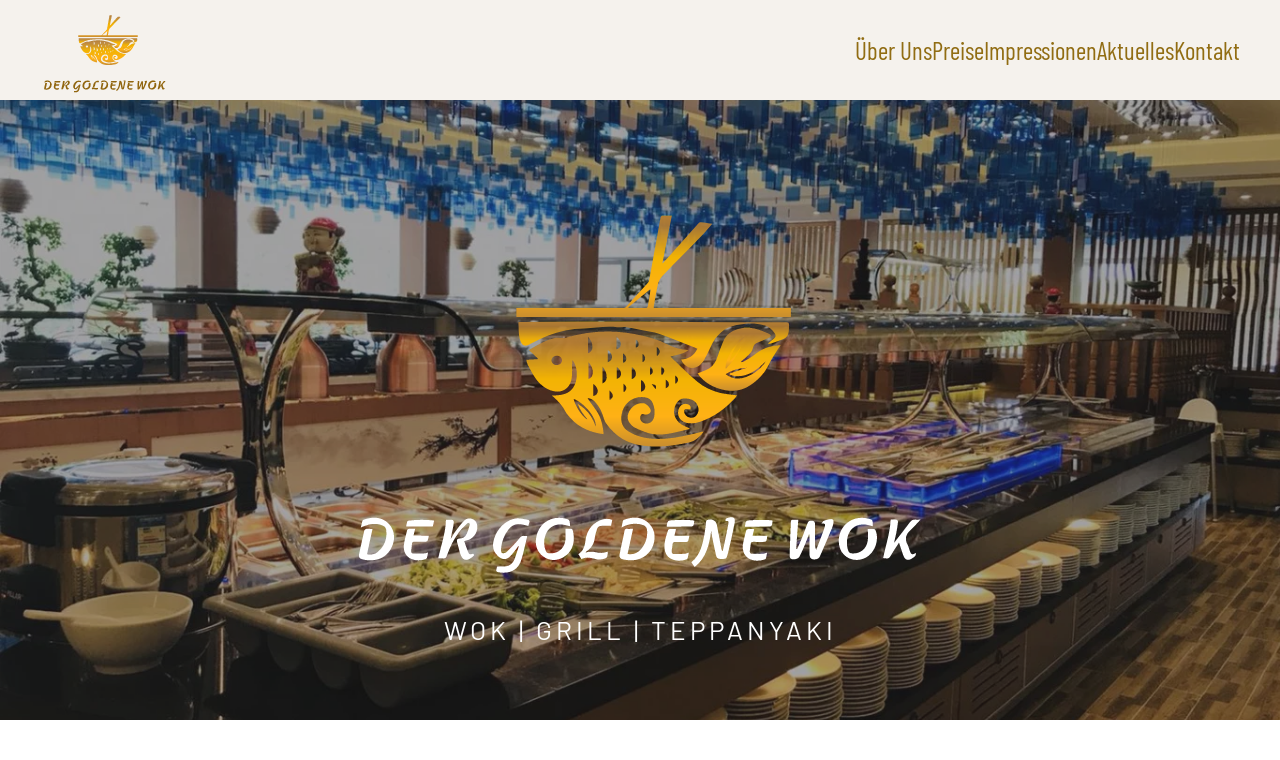

--- FILE ---
content_type: text/html; charset=UTF-8
request_url: https://dergoldenewok.de/
body_size: 15153
content:
<!DOCTYPE html>
<html lang="de">
    <head>
        <meta charset="UTF-8">
        <meta name="viewport" content="width=device-width, initial-scale=1">
        <link rel="icon" href="/wp-content/uploads/2019/06/favi.png" sizes="any">
                <link rel="apple-touch-icon" href="/wp-content/uploads/2019/06/mobile.png">
                <link rel="pingback" href="https://dergoldenewok.de/xmlrpc.php">
                <title>Der goldene Wok &#8211; WOK | GRILL | TEPPANYAKI</title>
<meta name='robots' content='max-image-preview:large' />
<link rel="alternate" type="application/rss+xml" title="Der goldene Wok &raquo; Feed" href="https://dergoldenewok.de/feed" />
<link rel="alternate" type="application/rss+xml" title="Der goldene Wok &raquo; Kommentar-Feed" href="https://dergoldenewok.de/comments/feed" />
<link rel="alternate" type="application/rss+xml" title="Der goldene Wok &raquo; Kommentar-Feed zu Startseite" href="https://dergoldenewok.de/sample-page/feed" />
<link rel="alternate" title="oEmbed (JSON)" type="application/json+oembed" href="https://dergoldenewok.de/wp-json/oembed/1.0/embed?url=https%3A%2F%2Fdergoldenewok.de%2F" />
<link rel="alternate" title="oEmbed (XML)" type="text/xml+oembed" href="https://dergoldenewok.de/wp-json/oembed/1.0/embed?url=https%3A%2F%2Fdergoldenewok.de%2F&#038;format=xml" />
<style id='wp-img-auto-sizes-contain-inline-css' type='text/css'>
img:is([sizes=auto i],[sizes^="auto," i]){contain-intrinsic-size:3000px 1500px}
/*# sourceURL=wp-img-auto-sizes-contain-inline-css */
</style>
<style id='wp-emoji-styles-inline-css' type='text/css'>

	img.wp-smiley, img.emoji {
		display: inline !important;
		border: none !important;
		box-shadow: none !important;
		height: 1em !important;
		width: 1em !important;
		margin: 0 0.07em !important;
		vertical-align: -0.1em !important;
		background: none !important;
		padding: 0 !important;
	}
/*# sourceURL=wp-emoji-styles-inline-css */
</style>
<style id='wp-block-library-inline-css' type='text/css'>
:root{--wp-block-synced-color:#7a00df;--wp-block-synced-color--rgb:122,0,223;--wp-bound-block-color:var(--wp-block-synced-color);--wp-editor-canvas-background:#ddd;--wp-admin-theme-color:#007cba;--wp-admin-theme-color--rgb:0,124,186;--wp-admin-theme-color-darker-10:#006ba1;--wp-admin-theme-color-darker-10--rgb:0,107,160.5;--wp-admin-theme-color-darker-20:#005a87;--wp-admin-theme-color-darker-20--rgb:0,90,135;--wp-admin-border-width-focus:2px}@media (min-resolution:192dpi){:root{--wp-admin-border-width-focus:1.5px}}.wp-element-button{cursor:pointer}:root .has-very-light-gray-background-color{background-color:#eee}:root .has-very-dark-gray-background-color{background-color:#313131}:root .has-very-light-gray-color{color:#eee}:root .has-very-dark-gray-color{color:#313131}:root .has-vivid-green-cyan-to-vivid-cyan-blue-gradient-background{background:linear-gradient(135deg,#00d084,#0693e3)}:root .has-purple-crush-gradient-background{background:linear-gradient(135deg,#34e2e4,#4721fb 50%,#ab1dfe)}:root .has-hazy-dawn-gradient-background{background:linear-gradient(135deg,#faaca8,#dad0ec)}:root .has-subdued-olive-gradient-background{background:linear-gradient(135deg,#fafae1,#67a671)}:root .has-atomic-cream-gradient-background{background:linear-gradient(135deg,#fdd79a,#004a59)}:root .has-nightshade-gradient-background{background:linear-gradient(135deg,#330968,#31cdcf)}:root .has-midnight-gradient-background{background:linear-gradient(135deg,#020381,#2874fc)}:root{--wp--preset--font-size--normal:16px;--wp--preset--font-size--huge:42px}.has-regular-font-size{font-size:1em}.has-larger-font-size{font-size:2.625em}.has-normal-font-size{font-size:var(--wp--preset--font-size--normal)}.has-huge-font-size{font-size:var(--wp--preset--font-size--huge)}.has-text-align-center{text-align:center}.has-text-align-left{text-align:left}.has-text-align-right{text-align:right}.has-fit-text{white-space:nowrap!important}#end-resizable-editor-section{display:none}.aligncenter{clear:both}.items-justified-left{justify-content:flex-start}.items-justified-center{justify-content:center}.items-justified-right{justify-content:flex-end}.items-justified-space-between{justify-content:space-between}.screen-reader-text{border:0;clip-path:inset(50%);height:1px;margin:-1px;overflow:hidden;padding:0;position:absolute;width:1px;word-wrap:normal!important}.screen-reader-text:focus{background-color:#ddd;clip-path:none;color:#444;display:block;font-size:1em;height:auto;left:5px;line-height:normal;padding:15px 23px 14px;text-decoration:none;top:5px;width:auto;z-index:100000}html :where(.has-border-color){border-style:solid}html :where([style*=border-top-color]){border-top-style:solid}html :where([style*=border-right-color]){border-right-style:solid}html :where([style*=border-bottom-color]){border-bottom-style:solid}html :where([style*=border-left-color]){border-left-style:solid}html :where([style*=border-width]){border-style:solid}html :where([style*=border-top-width]){border-top-style:solid}html :where([style*=border-right-width]){border-right-style:solid}html :where([style*=border-bottom-width]){border-bottom-style:solid}html :where([style*=border-left-width]){border-left-style:solid}html :where(img[class*=wp-image-]){height:auto;max-width:100%}:where(figure){margin:0 0 1em}html :where(.is-position-sticky){--wp-admin--admin-bar--position-offset:var(--wp-admin--admin-bar--height,0px)}@media screen and (max-width:600px){html :where(.is-position-sticky){--wp-admin--admin-bar--position-offset:0px}}

/*# sourceURL=wp-block-library-inline-css */
</style><style id='global-styles-inline-css' type='text/css'>
:root{--wp--preset--aspect-ratio--square: 1;--wp--preset--aspect-ratio--4-3: 4/3;--wp--preset--aspect-ratio--3-4: 3/4;--wp--preset--aspect-ratio--3-2: 3/2;--wp--preset--aspect-ratio--2-3: 2/3;--wp--preset--aspect-ratio--16-9: 16/9;--wp--preset--aspect-ratio--9-16: 9/16;--wp--preset--color--black: #000000;--wp--preset--color--cyan-bluish-gray: #abb8c3;--wp--preset--color--white: #ffffff;--wp--preset--color--pale-pink: #f78da7;--wp--preset--color--vivid-red: #cf2e2e;--wp--preset--color--luminous-vivid-orange: #ff6900;--wp--preset--color--luminous-vivid-amber: #fcb900;--wp--preset--color--light-green-cyan: #7bdcb5;--wp--preset--color--vivid-green-cyan: #00d084;--wp--preset--color--pale-cyan-blue: #8ed1fc;--wp--preset--color--vivid-cyan-blue: #0693e3;--wp--preset--color--vivid-purple: #9b51e0;--wp--preset--gradient--vivid-cyan-blue-to-vivid-purple: linear-gradient(135deg,rgb(6,147,227) 0%,rgb(155,81,224) 100%);--wp--preset--gradient--light-green-cyan-to-vivid-green-cyan: linear-gradient(135deg,rgb(122,220,180) 0%,rgb(0,208,130) 100%);--wp--preset--gradient--luminous-vivid-amber-to-luminous-vivid-orange: linear-gradient(135deg,rgb(252,185,0) 0%,rgb(255,105,0) 100%);--wp--preset--gradient--luminous-vivid-orange-to-vivid-red: linear-gradient(135deg,rgb(255,105,0) 0%,rgb(207,46,46) 100%);--wp--preset--gradient--very-light-gray-to-cyan-bluish-gray: linear-gradient(135deg,rgb(238,238,238) 0%,rgb(169,184,195) 100%);--wp--preset--gradient--cool-to-warm-spectrum: linear-gradient(135deg,rgb(74,234,220) 0%,rgb(151,120,209) 20%,rgb(207,42,186) 40%,rgb(238,44,130) 60%,rgb(251,105,98) 80%,rgb(254,248,76) 100%);--wp--preset--gradient--blush-light-purple: linear-gradient(135deg,rgb(255,206,236) 0%,rgb(152,150,240) 100%);--wp--preset--gradient--blush-bordeaux: linear-gradient(135deg,rgb(254,205,165) 0%,rgb(254,45,45) 50%,rgb(107,0,62) 100%);--wp--preset--gradient--luminous-dusk: linear-gradient(135deg,rgb(255,203,112) 0%,rgb(199,81,192) 50%,rgb(65,88,208) 100%);--wp--preset--gradient--pale-ocean: linear-gradient(135deg,rgb(255,245,203) 0%,rgb(182,227,212) 50%,rgb(51,167,181) 100%);--wp--preset--gradient--electric-grass: linear-gradient(135deg,rgb(202,248,128) 0%,rgb(113,206,126) 100%);--wp--preset--gradient--midnight: linear-gradient(135deg,rgb(2,3,129) 0%,rgb(40,116,252) 100%);--wp--preset--font-size--small: 13px;--wp--preset--font-size--medium: 20px;--wp--preset--font-size--large: 36px;--wp--preset--font-size--x-large: 42px;--wp--preset--spacing--20: 0.44rem;--wp--preset--spacing--30: 0.67rem;--wp--preset--spacing--40: 1rem;--wp--preset--spacing--50: 1.5rem;--wp--preset--spacing--60: 2.25rem;--wp--preset--spacing--70: 3.38rem;--wp--preset--spacing--80: 5.06rem;--wp--preset--shadow--natural: 6px 6px 9px rgba(0, 0, 0, 0.2);--wp--preset--shadow--deep: 12px 12px 50px rgba(0, 0, 0, 0.4);--wp--preset--shadow--sharp: 6px 6px 0px rgba(0, 0, 0, 0.2);--wp--preset--shadow--outlined: 6px 6px 0px -3px rgb(255, 255, 255), 6px 6px rgb(0, 0, 0);--wp--preset--shadow--crisp: 6px 6px 0px rgb(0, 0, 0);}:where(.is-layout-flex){gap: 0.5em;}:where(.is-layout-grid){gap: 0.5em;}body .is-layout-flex{display: flex;}.is-layout-flex{flex-wrap: wrap;align-items: center;}.is-layout-flex > :is(*, div){margin: 0;}body .is-layout-grid{display: grid;}.is-layout-grid > :is(*, div){margin: 0;}:where(.wp-block-columns.is-layout-flex){gap: 2em;}:where(.wp-block-columns.is-layout-grid){gap: 2em;}:where(.wp-block-post-template.is-layout-flex){gap: 1.25em;}:where(.wp-block-post-template.is-layout-grid){gap: 1.25em;}.has-black-color{color: var(--wp--preset--color--black) !important;}.has-cyan-bluish-gray-color{color: var(--wp--preset--color--cyan-bluish-gray) !important;}.has-white-color{color: var(--wp--preset--color--white) !important;}.has-pale-pink-color{color: var(--wp--preset--color--pale-pink) !important;}.has-vivid-red-color{color: var(--wp--preset--color--vivid-red) !important;}.has-luminous-vivid-orange-color{color: var(--wp--preset--color--luminous-vivid-orange) !important;}.has-luminous-vivid-amber-color{color: var(--wp--preset--color--luminous-vivid-amber) !important;}.has-light-green-cyan-color{color: var(--wp--preset--color--light-green-cyan) !important;}.has-vivid-green-cyan-color{color: var(--wp--preset--color--vivid-green-cyan) !important;}.has-pale-cyan-blue-color{color: var(--wp--preset--color--pale-cyan-blue) !important;}.has-vivid-cyan-blue-color{color: var(--wp--preset--color--vivid-cyan-blue) !important;}.has-vivid-purple-color{color: var(--wp--preset--color--vivid-purple) !important;}.has-black-background-color{background-color: var(--wp--preset--color--black) !important;}.has-cyan-bluish-gray-background-color{background-color: var(--wp--preset--color--cyan-bluish-gray) !important;}.has-white-background-color{background-color: var(--wp--preset--color--white) !important;}.has-pale-pink-background-color{background-color: var(--wp--preset--color--pale-pink) !important;}.has-vivid-red-background-color{background-color: var(--wp--preset--color--vivid-red) !important;}.has-luminous-vivid-orange-background-color{background-color: var(--wp--preset--color--luminous-vivid-orange) !important;}.has-luminous-vivid-amber-background-color{background-color: var(--wp--preset--color--luminous-vivid-amber) !important;}.has-light-green-cyan-background-color{background-color: var(--wp--preset--color--light-green-cyan) !important;}.has-vivid-green-cyan-background-color{background-color: var(--wp--preset--color--vivid-green-cyan) !important;}.has-pale-cyan-blue-background-color{background-color: var(--wp--preset--color--pale-cyan-blue) !important;}.has-vivid-cyan-blue-background-color{background-color: var(--wp--preset--color--vivid-cyan-blue) !important;}.has-vivid-purple-background-color{background-color: var(--wp--preset--color--vivid-purple) !important;}.has-black-border-color{border-color: var(--wp--preset--color--black) !important;}.has-cyan-bluish-gray-border-color{border-color: var(--wp--preset--color--cyan-bluish-gray) !important;}.has-white-border-color{border-color: var(--wp--preset--color--white) !important;}.has-pale-pink-border-color{border-color: var(--wp--preset--color--pale-pink) !important;}.has-vivid-red-border-color{border-color: var(--wp--preset--color--vivid-red) !important;}.has-luminous-vivid-orange-border-color{border-color: var(--wp--preset--color--luminous-vivid-orange) !important;}.has-luminous-vivid-amber-border-color{border-color: var(--wp--preset--color--luminous-vivid-amber) !important;}.has-light-green-cyan-border-color{border-color: var(--wp--preset--color--light-green-cyan) !important;}.has-vivid-green-cyan-border-color{border-color: var(--wp--preset--color--vivid-green-cyan) !important;}.has-pale-cyan-blue-border-color{border-color: var(--wp--preset--color--pale-cyan-blue) !important;}.has-vivid-cyan-blue-border-color{border-color: var(--wp--preset--color--vivid-cyan-blue) !important;}.has-vivid-purple-border-color{border-color: var(--wp--preset--color--vivid-purple) !important;}.has-vivid-cyan-blue-to-vivid-purple-gradient-background{background: var(--wp--preset--gradient--vivid-cyan-blue-to-vivid-purple) !important;}.has-light-green-cyan-to-vivid-green-cyan-gradient-background{background: var(--wp--preset--gradient--light-green-cyan-to-vivid-green-cyan) !important;}.has-luminous-vivid-amber-to-luminous-vivid-orange-gradient-background{background: var(--wp--preset--gradient--luminous-vivid-amber-to-luminous-vivid-orange) !important;}.has-luminous-vivid-orange-to-vivid-red-gradient-background{background: var(--wp--preset--gradient--luminous-vivid-orange-to-vivid-red) !important;}.has-very-light-gray-to-cyan-bluish-gray-gradient-background{background: var(--wp--preset--gradient--very-light-gray-to-cyan-bluish-gray) !important;}.has-cool-to-warm-spectrum-gradient-background{background: var(--wp--preset--gradient--cool-to-warm-spectrum) !important;}.has-blush-light-purple-gradient-background{background: var(--wp--preset--gradient--blush-light-purple) !important;}.has-blush-bordeaux-gradient-background{background: var(--wp--preset--gradient--blush-bordeaux) !important;}.has-luminous-dusk-gradient-background{background: var(--wp--preset--gradient--luminous-dusk) !important;}.has-pale-ocean-gradient-background{background: var(--wp--preset--gradient--pale-ocean) !important;}.has-electric-grass-gradient-background{background: var(--wp--preset--gradient--electric-grass) !important;}.has-midnight-gradient-background{background: var(--wp--preset--gradient--midnight) !important;}.has-small-font-size{font-size: var(--wp--preset--font-size--small) !important;}.has-medium-font-size{font-size: var(--wp--preset--font-size--medium) !important;}.has-large-font-size{font-size: var(--wp--preset--font-size--large) !important;}.has-x-large-font-size{font-size: var(--wp--preset--font-size--x-large) !important;}
/*# sourceURL=global-styles-inline-css */
</style>

<style id='classic-theme-styles-inline-css' type='text/css'>
/*! This file is auto-generated */
.wp-block-button__link{color:#fff;background-color:#32373c;border-radius:9999px;box-shadow:none;text-decoration:none;padding:calc(.667em + 2px) calc(1.333em + 2px);font-size:1.125em}.wp-block-file__button{background:#32373c;color:#fff;text-decoration:none}
/*# sourceURL=/wp-includes/css/classic-themes.min.css */
</style>
<link href="https://dergoldenewok.de/wp-content/themes/yootheme/css/theme.1.css?ver=1768374951" rel="stylesheet">
<link href="https://dergoldenewok.de/wp-content/themes/yootheme/css/theme.update.css?ver=4.3.13" rel="stylesheet">
<link rel="https://api.w.org/" href="https://dergoldenewok.de/wp-json/" /><link rel="alternate" title="JSON" type="application/json" href="https://dergoldenewok.de/wp-json/wp/v2/pages/2" /><link rel="canonical" href="https://dergoldenewok.de/" />

        <script type="text/javascript">
            var jQueryMigrateHelperHasSentDowngrade = false;

			window.onerror = function( msg, url, line, col, error ) {
				// Break out early, do not processing if a downgrade reqeust was already sent.
				if ( jQueryMigrateHelperHasSentDowngrade ) {
					return true;
                }

				var xhr = new XMLHttpRequest();
				var nonce = '173c399d0f';
				var jQueryFunctions = [
					'andSelf',
					'browser',
					'live',
					'boxModel',
					'support.boxModel',
					'size',
					'swap',
					'clean',
					'sub',
                ];
				var match_pattern = /\)\.(.+?) is not a function/;
                var erroredFunction = msg.match( match_pattern );

                // If there was no matching functions, do not try to downgrade.
                if ( null === erroredFunction || typeof erroredFunction !== 'object' || typeof erroredFunction[1] === "undefined" || -1 === jQueryFunctions.indexOf( erroredFunction[1] ) ) {
                    return true;
                }

                // Set that we've now attempted a downgrade request.
                jQueryMigrateHelperHasSentDowngrade = true;

				xhr.open( 'POST', 'https://dergoldenewok.de/wp-admin/admin-ajax.php' );
				xhr.setRequestHeader( 'Content-Type', 'application/x-www-form-urlencoded' );
				xhr.onload = function () {
					var response,
                        reload = false;

					if ( 200 === xhr.status ) {
                        try {
                        	response = JSON.parse( xhr.response );

                        	reload = response.data.reload;
                        } catch ( e ) {
                        	reload = false;
                        }
                    }

					// Automatically reload the page if a deprecation caused an automatic downgrade, ensure visitors get the best possible experience.
					if ( reload ) {
						location.reload();
                    }
				};

				xhr.send( encodeURI( 'action=jquery-migrate-downgrade-version&_wpnonce=' + nonce ) );

				// Suppress error alerts in older browsers
				return true;
			}
        </script>

		<script src="https://dergoldenewok.de/wp-content/themes/yootheme/packages/theme-cookie/app/cookie.min.js?ver=4.3.13" defer></script>
<script src="https://dergoldenewok.de/wp-content/themes/yootheme/vendor/assets/uikit/dist/js/uikit.min.js?ver=4.3.13"></script>
<script src="https://dergoldenewok.de/wp-content/themes/yootheme/vendor/assets/uikit/dist/js/uikit-icons-juno.min.js?ver=4.3.13"></script>
<script src="https://dergoldenewok.de/wp-content/themes/yootheme/js/theme.js?ver=4.3.13"></script>
<script>window.yootheme ||= {}; var $theme = yootheme.theme = {"i18n":{"close":{"label":"Close"},"totop":{"label":"Back to top"},"marker":{"label":"Open"},"navbarToggleIcon":{"label":"Open menu"},"paginationPrevious":{"label":"Previous page"},"paginationNext":{"label":"Next page"},"searchIcon":{"toggle":"Open Search","submit":"Submit Search"},"slider":{"next":"Next slide","previous":"Previous slide","slideX":"Slide %s","slideLabel":"%s of %s"},"slideshow":{"next":"Next slide","previous":"Previous slide","slideX":"Slide %s","slideLabel":"%s of %s"},"lightboxPanel":{"next":"Next slide","previous":"Previous slide","slideLabel":"%s of %s","close":"Close"}},"cookie":{"mode":"notification","template":"<div class=\"tm-cookie-banner uk-section uk-section-xsmall uk-section-muted uk-position-bottom uk-position-fixed\">\n        <div class=\"uk-container uk-container-expand uk-text-center\">\n\n            <p>Wir nutzen Cookies auf unserer Website. Einige von ihnen sind essenziell, w\u00e4hrend andere uns helfen, diese Website und Ihre Erfahrung zu verbessern.<\/p>\n                            <button type=\"button\" class=\"js-accept uk-button uk-button- uk-margin-small-left\" data-uk-toggle=\"target: !.uk-section; animation: true\">Ok<\/button>\n            \n            \n        <\/div>\n    <\/div>","position":"bottom"}};</script>
    </head>
    <body data-rsssl=1 class="home wp-singular page-template-default page page-id-2 wp-theme-yootheme ">

        
        <div class="uk-hidden-visually uk-notification uk-notification-top-left uk-width-auto">
            <div class="uk-notification-message">
                <a href="#tm-main">Skip to main content</a>
            </div>
        </div>

        
        
        <div class="tm-page">

                        


<header class="tm-header-mobile uk-hidden@m">


    
        <div class="uk-navbar-container">

            <div class="uk-container uk-container-expand">
                <nav class="uk-navbar" uk-navbar="{&quot;align&quot;:&quot;left&quot;,&quot;container&quot;:&quot;.tm-header-mobile&quot;,&quot;boundary&quot;:&quot;.tm-header-mobile .uk-navbar-container&quot;}">

                                        <div class="uk-navbar-left">

                        
                                                    <a uk-toggle href="#tm-dialog-mobile" class="uk-navbar-toggle">

        
        <div uk-navbar-toggle-icon></div>

        
    </a>                        
                    </div>
                    
                                        <div class="uk-navbar-center">

                                                    <a href="https://dergoldenewok.de/" aria-label="Zurück zur Startseite" class="uk-logo uk-navbar-item">
    <img alt loading="eager" width="130" height="89" src="/wp-content/uploads/2019/06/logo-big-q.svg"></a>                        
                        
                    </div>
                    
                    
                </nav>
            </div>

        </div>

    



        <div id="tm-dialog-mobile" uk-offcanvas="container: true; overlay: true" mode="slide">
        <div class="uk-offcanvas-bar uk-flex uk-flex-column">

                        <button class="uk-offcanvas-close uk-close-large" type="button" uk-close uk-toggle="cls: uk-close-large; mode: media; media: @s"></button>
            
                        <div class="uk-margin-auto-bottom">
                
<div class="uk-panel widget widget_nav_menu" id="nav_menu-2">

    
    
<ul class="uk-nav uk-nav-default">
    
	<li class="menu-item menu-item-type-post_type menu-item-object-page"><a href="https://dergoldenewok.de/ueber-uns"> Über Uns</a></li>
	<li class="menu-item menu-item-type-post_type menu-item-object-page"><a href="https://dergoldenewok.de/preise"> Preise</a></li>
	<li class="menu-item menu-item-type-post_type menu-item-object-page"><a href="https://dergoldenewok.de/impressionen"> Impressionen</a></li>
	<li class="menu-item menu-item-type-taxonomy menu-item-object-category"><a href="https://dergoldenewok.de/category/aktuelles"> Aktuelles</a></li>
	<li class="menu-item menu-item-type-post_type menu-item-object-page"><a href="https://dergoldenewok.de/kontakt"> Kontakt</a></li></ul>

</div>
            </div>
            
            
        </div>
    </div>
    
    
    

</header>




<header class="tm-header uk-visible@m">



        <div uk-sticky media="@m" cls-active="uk-navbar-sticky" sel-target=".uk-navbar-container">
    
        <div class="uk-navbar-container">

            <div class="uk-container">
                <nav class="uk-navbar" uk-navbar="{&quot;align&quot;:&quot;left&quot;,&quot;container&quot;:&quot;.tm-header &gt; [uk-sticky]&quot;,&quot;boundary&quot;:&quot;.tm-header .uk-navbar-container&quot;}">

                                        <div class="uk-navbar-left">

                                                    <a href="https://dergoldenewok.de/" aria-label="Zurück zur Startseite" class="uk-logo uk-navbar-item">
    <img alt loading="eager" width="130" height="89" src="/wp-content/uploads/2019/06/logo-big-q.svg"></a>                        
                        
                        
                    </div>
                    
                    
                                        <div class="uk-navbar-right">

                                                    
<ul class="uk-navbar-nav">
    
	<li class="menu-item menu-item-type-post_type menu-item-object-page"><a href="https://dergoldenewok.de/ueber-uns"> Über Uns</a></li>
	<li class="menu-item menu-item-type-post_type menu-item-object-page"><a href="https://dergoldenewok.de/preise"> Preise</a></li>
	<li class="menu-item menu-item-type-post_type menu-item-object-page"><a href="https://dergoldenewok.de/impressionen"> Impressionen</a></li>
	<li class="menu-item menu-item-type-taxonomy menu-item-object-category"><a href="https://dergoldenewok.de/category/aktuelles"> Aktuelles</a></li>
	<li class="menu-item menu-item-type-post_type menu-item-object-page"><a href="https://dergoldenewok.de/kontakt"> Kontakt</a></li></ul>
                        
                                                                            
                    </div>
                    
                </nav>
            </div>

        </div>

        </div>
    







</header>

            
            
            <main id="tm-main" >

                <!-- Builder #page --><style class="uk-margin-remove-adjacent">#page\#0{letter-spacing: 4px;}#page\#1 > [class*='uk-background-']{min-height: 50vh;}#page\#2 > [class*='uk-background-']{min-height: 50vh;}</style>
<div class="uk-section-default uk-preserve-color uk-light uk-position-relative" uk-scrollspy="target: [uk-scrollspy-class]; cls: uk-animation-slide-bottom-small; delay: false;">
        <div data-src="/wp-content/themes/yootheme/cache/20/9-1-20aca43c.jpeg" data-sources="[{&quot;type&quot;:&quot;image\/webp&quot;,&quot;srcset&quot;:&quot;\/wp-content\/themes\/yootheme\/cache\/ab\/9-1-ab4c11f6.webp 768w, \/wp-content\/themes\/yootheme\/cache\/46\/9-1-468a5e7e.webp 1024w, \/wp-content\/themes\/yootheme\/cache\/80\/9-1-800d431a.webp 1366w, \/wp-content\/themes\/yootheme\/cache\/bf\/9-1-bf54a866.webp 1600w, \/wp-content\/themes\/yootheme\/cache\/54\/9-1-54e4b67f.webp 1920w&quot;,&quot;sizes&quot;:&quot;(max-aspect-ratio: 1920\/1440) 133vh&quot;}]" uk-img class="uk-background-norepeat uk-background-cover uk-background-center-center uk-section uk-flex uk-flex-middle" style="background-color: #fff;" uk-height-viewport="offset-top: true;">    
        
                <div class="uk-position-cover" style="background-color: rgba(42, 42, 42, 0.41);"></div>        
        
                        <div class="uk-width-1-1">
            
                                <div class="uk-container uk-position-relative">                
                    <div class="uk-grid tm-grid-expand uk-child-width-1-1 uk-margin">
<div class="uk-width-1-1@m">
    
        
            
            
            
                
                    
<div class="uk-margin uk-text-center" uk-scrollspy-class>
        <img decoding="async" src="/wp-content/uploads/2019/06/logo-big-qw.svg" width="600" height="409" class="el-image uk-text-primary" alt loading="lazy" uk-svg>    
    
</div>
<h2 class="uk-h4 uk-margin uk-text-center" id="page#0" uk-scrollspy-class="uk-animation-slide-top-small">        WOK | GRILL | TEPPANYAKI    </h2>
                
            
        
    
</div></div>
                                </div>                
                        </div>
            
        
        </div>
    
</div>
<div class="uk-section-default uk-section">
    
        
        
        
            
                                <div class="uk-container">                
                    <div class="uk-grid tm-grid-expand uk-child-width-1-1 uk-grid-margin">
<div class="uk-width-1-1">
    
        
            
            
            
                
                    
                
            
        
    
</div></div>
                                </div>                
            
        
    
</div>
<div class="uk-section-default" uk-scrollspy="target: [uk-scrollspy-class]; cls: uk-animation-fade; delay: false;">
        <div data-src="/wp-content/uploads/2019/06/home-intro-bg.svg" uk-img class="uk-background-norepeat uk-background-bottom-right uk-section uk-padding-remove-top">    
        
        
        
            
                                <div class="uk-container">                
                    <div class="uk-grid tm-grid-expand uk-grid-large uk-grid-margin-large" uk-grid>
<div class="uk-width-1-2@m">
    
        
            
            
            
                
                    
<h3 class="uk-heading-medium uk-width-xlarge" uk-scrollspy-class>        Herzlich <strong class="uk-heading-divider">Willkommen</strong>    </h3>
                
            
        
    
</div>
<div class="uk-width-1-2@m">
    
        
            
            
            
                
                    <div class="uk-panel uk-text-lead uk-margin-medium uk-text-justify" uk-scrollspy-class><p>Das goldene Wok-Team begrüßt Sie zu einer unvergesslichen Reise, die Ihre Geschmackssinne neu definieren wird. Entdecken Sie in stimmungsvollem Ambiente Ihre eigene Kreativität und komponieren Sie Ihre eigenen kulinarischen Kreationen.</p>
<p>Individualität zum Pauschalpreis. So viel Sie möchten.</p>
<p>In diesem einzigartigen gastonomischen Konzept sind Vorspeise, Hauptgericht und der Nachtisch enthalten. Getränke werden gesondert berechnet.</p></div>
                
            
        
    
</div></div>
                                </div>                
            
        
        </div>
    
</div>
<div id="page#1" class="uk-section-default">
        <div data-src="/wp-content/themes/yootheme/cache/4c/1-1-4c44acc3.jpeg" data-sources="[{&quot;type&quot;:&quot;image\/webp&quot;,&quot;srcset&quot;:&quot;\/wp-content\/themes\/yootheme\/cache\/41\/1-1-4155bbfc.webp 768w, \/wp-content\/themes\/yootheme\/cache\/b0\/1-1-b038bc43.webp 1024w, \/wp-content\/themes\/yootheme\/cache\/ce\/1-1-ce1eaf60.webp 1366w, \/wp-content\/themes\/yootheme\/cache\/f1\/1-1-f147441c.webp 1600w, \/wp-content\/themes\/yootheme\/cache\/87\/1-1-8729ac5f.webp 1920w, \/wp-content\/themes\/yootheme\/cache\/c3\/1-1-c3fb14ef.webp 2000w&quot;,&quot;sizes&quot;:&quot;(max-aspect-ratio: 1920\/1440) 133vh&quot;}]" uk-img class="uk-background-norepeat uk-background-cover uk-background-center-center uk-background-fixed uk-section">    
        
        
        
            
                                <div class="uk-container">                
                    <div class="uk-grid tm-grid-expand uk-child-width-1-1 uk-grid-margin">
<div class="uk-width-1-1@m">
    
        
            
            
            
                
                    
                
            
        
    
</div></div>
                                </div>                
            
        
        </div>
    
</div>
<div class="uk-section-default" uk-scrollspy="target: [uk-scrollspy-class]; cls: uk-animation-fade; delay: false;">
        <div data-src="/wp-content/uploads/home-menu-bg.svg" uk-img class="uk-background-norepeat uk-background-bottom-left uk-background-image@l uk-section uk-section-large">    
        
        
        
            
                                <div class="uk-container">                
                    <div class="uk-grid tm-grid-expand uk-child-width-1-1 uk-grid-margin">
<div class="uk-width-1-1@m">
    
        
            
            
            
                
                    
<h1 class="uk-heading-xlarge uk-text-center" uk-scrollspy-class>        ALL YOU CAN EAT!    </h1>
                
            
        
    
</div></div>
                                </div>                
            
        
        </div>
    
</div>
<div class="uk-section-secondary uk-section">
    
        
        
        
            
                                <div class="uk-container">                
                    <div class="uk-grid tm-grid-expand uk-grid-margin" uk-grid>
<div class="uk-width-1-3@m">
    
        
            
            
            
                
                    
<h1 class="uk-heading-medium">        Tipps    </h1>
                
            
        
    
</div>
<div class="uk-width-2-3@m">
    
        
            
            
            
                
                    
<div class="uk-alert">
    
        
                <div class="el-content uk-panel uk-margin-top"><p><strong>Vorspeise:</strong> Wir empfehlen Ihnen die Vorspeisen in kleinen Portionen zu geniessen<br /><strong>WOK:</strong> Die Gerichte werden am schmackhaftesten wenn Sie Fisch und Fleisch getrennt voneinander zubereiten lassen</p></div>        
    
</div>
                
            
        
    
</div></div>
                                </div>                
            
        
    
</div>
<div id="page#2" class="uk-section-default">
        <div data-src="/wp-content/themes/yootheme/cache/a9/7-a957d565.jpeg" data-sources="[{&quot;type&quot;:&quot;image\/webp&quot;,&quot;srcset&quot;:&quot;\/wp-content\/themes\/yootheme\/cache\/02\/7-02460912.webp 768w, \/wp-content\/themes\/yootheme\/cache\/53\/7-5391a52b.webp 1024w, \/wp-content\/themes\/yootheme\/cache\/29\/7-29cc2ab6.webp 1366w, \/wp-content\/themes\/yootheme\/cache\/16\/7-1695c1ca.webp 1600w, \/wp-content\/themes\/yootheme\/cache\/ed\/7-ed15222b.webp 1920w, \/wp-content\/themes\/yootheme\/cache\/24\/7-24299139.webp 2000w&quot;,&quot;sizes&quot;:&quot;(max-aspect-ratio: 1920\/1440) 133vh&quot;}]" uk-img class="uk-background-norepeat uk-background-cover uk-background-center-center uk-background-fixed uk-section">    
        
        
        
            
                                <div class="uk-container">                
                    <div class="uk-grid tm-grid-expand uk-child-width-1-1 uk-grid-margin">
<div class="uk-width-1-1@m">
    
        
            
            
            
                
                    
                
            
        
    
</div></div>
                                </div>                
            
        
        </div>
    
</div>
<div class="uk-section-default" uk-scrollspy="target: [uk-scrollspy-class]; cls: uk-animation-fade; delay: false;">
        <div data-src="/wp-content/uploads/home-menu-bg.svg" uk-img class="uk-background-norepeat uk-background-bottom-left uk-background-image@l uk-section uk-section-large">    
        
        
        
            
                                <div class="uk-container">                
                    <div class="uk-grid tm-grid-expand uk-child-width-1-1 uk-grid-margin">
<div class="uk-width-1-1@m">
    
        
            
            
            
                
                    
<h1 class="uk-heading-xlarge uk-text-center" uk-scrollspy-class>        Feuertopf (hotpot)    </h1>
<div class="uk-margin uk-text-center" uk-scrollspy-class>
        <picture>
<source type="image/webp" srcset="/wp-content/themes/yootheme/cache/e7/Feuertopf-e7acbb7d.webp 768w, /wp-content/themes/yootheme/cache/f5/Feuertopf-f5c6a154.webp 1024w, /wp-content/themes/yootheme/cache/a7/Feuertopf-a70a9212.webp 1079w" sizes="(min-width: 1079px) 1079px">
<img decoding="async" src="/wp-content/themes/yootheme/cache/6a/Feuertopf-6a45d127.jpeg" width="1079" height="1439" class="el-image" alt loading="lazy">
</picture>    
    
</div>
                
            
        
    
</div></div>
                                </div>                
            
        
        </div>
    
</div>
<div class="uk-section-muted" uk-scrollspy="target: [uk-scrollspy-class]; cls: uk-animation-fade; delay: false;">
        <div data-src="/wp-content/uploads/home-restaurant-bg.svg" uk-img class="uk-background-norepeat uk-background-contain uk-background-top-center uk-section uk-section-large">    
        
        
        
            
                                <div class="uk-container">                
                    <div class="uk-grid tm-grid-expand uk-child-width-1-1 uk-margin-large">
<div class="uk-width-1-1@m">
    
        
            
            
            
                
                    
<h2 class="uk-heading-small uk-text-center" uk-scrollspy-class>        The Restaurant    </h2>
                
            
        
    
</div></div><div class="uk-grid tm-grid-expand uk-child-width-1-1 uk-grid-margin">
<div class="uk-width-1-1@m">
    
        
            
            
            
                
                    
<div uk-slideshow="minHeight: 300; autoplay: 1;" class="uk-margin" uk-scrollspy-class>
    <div class="uk-position-relative">
        
            <ul class="uk-slideshow-items uk-box-shadow-medium">                
                    <li class="el-item">


    
        <picture>
<source type="image/webp" srcset="/wp-content/themes/yootheme/cache/3a/Image-28-3aa9546f.webp 768w, /wp-content/themes/yootheme/cache/aa/Image-28-aa8c9f34.webp 1024w, /wp-content/themes/yootheme/cache/73/Image-28-73ace2ba.webp 1366w, /wp-content/themes/yootheme/cache/4c/Image-28-4cf509c6.webp 1600w, /wp-content/themes/yootheme/cache/13/Image-28-13c3fce3.webp 1920w, /wp-content/themes/yootheme/cache/16/Image-28-166d7733.webp 4032w" sizes="(max-aspect-ratio: 4032/3024) 133vh">
<img decoding="async" src="/wp-content/themes/yootheme/cache/93/Image-28-937dd531.jpeg" width="4032" height="3024" class="el-image" alt loading="lazy" uk-cover>
</picture>        
    



</li>
                
                    <li class="el-item">


    
        <picture>
<source type="image/webp" srcset="/wp-content/themes/yootheme/cache/a4/atmo7-a402c5c5.webp 768w, /wp-content/themes/yootheme/cache/93/atmo7-93458afe.webp 1024w" sizes="(max-aspect-ratio: 1024/768) 133vh">
<img decoding="async" src="/wp-content/themes/yootheme/cache/4f/atmo7-4f549ec5.jpeg" width="1024" height="768" class="el-image" alt loading="lazy" uk-cover>
</picture>        
    



</li>
                
                    <li class="el-item">


    
        <picture>
<source type="image/webp" srcset="/wp-content/themes/yootheme/cache/d2/Image-22-d23fcc3d.webp 768w, /wp-content/themes/yootheme/cache/18/Image-22-183c59f3.webp 1024w, /wp-content/themes/yootheme/cache/41/Image-22-412365e8.webp 1366w, /wp-content/themes/yootheme/cache/a2/Image-22-a2b6ba33.webp 1440w" sizes="(max-aspect-ratio: 1440/1080) 133vh">
<img decoding="async" src="/wp-content/themes/yootheme/cache/39/Image-22-398f5716.jpeg" width="1440" height="1080" class="el-image" alt loading="lazy" uk-cover>
</picture>        
    



</li>
                
                    <li class="el-item">


    
        <picture>
<source type="image/webp" srcset="/wp-content/themes/yootheme/cache/69/Image-26-692218f8.webp 768w, /wp-content/themes/yootheme/cache/31/Image-26-31e7fcab.webp 1024w, /wp-content/themes/yootheme/cache/e6/Image-26-e6d4e938.webp 1366w, /wp-content/themes/yootheme/cache/d9/Image-26-d98d0244.webp 1600w, /wp-content/themes/yootheme/cache/86/Image-26-86bbf761.webp 1920w, /wp-content/themes/yootheme/cache/e5/Image-26-e519e5a8.webp 4032w" sizes="(max-aspect-ratio: 4032/3024) 133vh">
<img decoding="async" src="/wp-content/themes/yootheme/cache/72/Image-26-72308e9b.jpeg" width="4032" height="3024" class="el-image" alt loading="lazy" uk-cover>
</picture>        
    



</li>
                
                    <li class="el-item">


    
        <picture>
<source type="image/webp" srcset="/wp-content/themes/yootheme/cache/d2/3-d2ab90d9.webp 768w, /wp-content/themes/yootheme/cache/18/3-18d34368.webp 800w" sizes="(max-aspect-ratio: 800/600) 133vh">
<img decoding="async" src="/wp-content/themes/yootheme/cache/ae/3-aefc30b3.jpeg" width="800" height="600" class="el-image" alt loading="lazy" uk-cover>
</picture>        
    



</li>
                
                    <li class="el-item">


    
        <picture>
<source type="image/webp" srcset="/wp-content/themes/yootheme/cache/c5/Image-23-c553c918.webp 768w, /wp-content/themes/yootheme/cache/33/Image-23-3352069c.webp 1024w, /wp-content/themes/yootheme/cache/bb/Image-23-bb1ea812.webp 1366w, /wp-content/themes/yootheme/cache/f9/Image-23-f9b6f3ee.webp 1600w, /wp-content/themes/yootheme/cache/e4/Image-23-e4badd9b.webp 1920w, /wp-content/themes/yootheme/cache/91/Image-23-914691ff.webp 3024w" sizes="(max-aspect-ratio: 3024/4032) 75vh">
<img decoding="async" src="/wp-content/themes/yootheme/cache/e4/Image-23-e4c3de7f.jpeg" width="3024" height="4032" class="el-image" alt loading="lazy" uk-cover>
</picture>        
    



</li>
                
                    <li class="el-item">


    
        <picture>
<source type="image/webp" srcset="/wp-content/themes/yootheme/cache/74/4-74ffa3c4.webp 600w" sizes="(max-aspect-ratio: 600/800) 75vh">
<img decoding="async" src="/wp-content/themes/yootheme/cache/26/4-2674b7a7.jpeg" width="600" height="800" class="el-image" alt loading="lazy" uk-cover>
</picture>        
    



</li>
                
                    <li class="el-item">


    
        <picture>
<source type="image/webp" srcset="/wp-content/themes/yootheme/cache/3a/Image-24-3a7730de.webp 768w, /wp-content/themes/yootheme/cache/26/Image-24-26c7c874.webp 1024w, /wp-content/themes/yootheme/cache/ae/Image-24-ae8b66fa.webp 1366w, /wp-content/themes/yootheme/cache/ec/Image-24-ec233d06.webp 1600w, /wp-content/themes/yootheme/cache/f1/Image-24-f12f1373.webp 1920w, /wp-content/themes/yootheme/cache/5a/Image-24-5a6d90bb.webp 3024w" sizes="(max-aspect-ratio: 3024/4032) 75vh">
<img decoding="async" src="/wp-content/themes/yootheme/cache/cb/Image-24-cb4cb883.jpeg" width="3024" height="4032" class="el-image" alt loading="lazy" uk-cover>
</picture>        
    



</li>
                
                    <li class="el-item">


    
        <picture>
<source type="image/webp" srcset="/wp-content/themes/yootheme/cache/f6/5-f6524d17.webp 768w, /wp-content/themes/yootheme/cache/be/5-bec15057.webp 800w" sizes="(max-aspect-ratio: 800/600) 133vh">
<img decoding="async" src="/wp-content/themes/yootheme/cache/02/5-02f6e691.jpeg" width="800" height="600" class="el-image" alt loading="lazy" uk-cover>
</picture>        
    



</li>
                
                    <li class="el-item">


    
        <picture>
<source type="image/webp" srcset="/wp-content/themes/yootheme/cache/27/Image-25-277723a8.webp 768w, /wp-content/themes/yootheme/cache/89/Image-25-8904a1e2.webp 1024w, /wp-content/themes/yootheme/cache/3a/Image-25-3aaaaad7.webp 1366w, /wp-content/themes/yootheme/cache/05/Image-25-05f341ab.webp 1600w, /wp-content/themes/yootheme/cache/5a/Image-25-5ac5b48e.webp 1920w, /wp-content/themes/yootheme/cache/07/Image-25-0781baa0.webp 4032w" sizes="(max-aspect-ratio: 4032/3024) 133vh">
<img decoding="async" src="/wp-content/themes/yootheme/cache/78/Image-25-781c303d.jpeg" width="4032" height="3024" class="el-image" alt loading="lazy" uk-cover>
</picture>        
    



</li>
                
                    <li class="el-item">


    
        <picture>
<source type="image/webp" srcset="/wp-content/themes/yootheme/cache/4f/6-4f12262a.webp 768w, /wp-content/themes/yootheme/cache/ab/6-ab4c5f32.webp 800w" sizes="(max-aspect-ratio: 800/600) 133vh">
<img decoding="async" src="/wp-content/themes/yootheme/cache/ff/6-ffcf085a.jpeg" width="800" height="600" class="el-image" alt loading="lazy" uk-cover>
</picture>        
    



</li>
                
                    <li class="el-item">


    
        <picture>
<source type="image/webp" srcset="/wp-content/themes/yootheme/cache/3c/Image-29-3c757353.webp 768w, /wp-content/themes/yootheme/cache/fe/Image-29-fe3d65ff.webp 1024w, /wp-content/themes/yootheme/cache/04/Image-29-04961213.webp 1366w, /wp-content/themes/yootheme/cache/3b/Image-29-3bcff96f.webp 1600w, /wp-content/themes/yootheme/cache/64/Image-29-64f90c4a.webp 1920w, /wp-content/themes/yootheme/cache/c2/Image-29-c22571f8.webp 4032w" sizes="(max-aspect-ratio: 4032/3024) 133vh">
<img decoding="async" src="/wp-content/themes/yootheme/cache/a9/Image-29-a989715f.jpeg" width="4032" height="3024" class="el-image" alt loading="lazy" uk-cover>
</picture>        
    



</li>
                
                    <li class="el-item">


    
        <picture>
<source type="image/webp" srcset="/wp-content/themes/yootheme/cache/4b/Image-30-4b9bd49a.webp 768w, /wp-content/themes/yootheme/cache/06/Image-30-06c8f0d8.webp 1024w, /wp-content/themes/yootheme/cache/bb/Image-30-bb5e5379.webp 1366w, /wp-content/themes/yootheme/cache/84/Image-30-8407b805.webp 1600w, /wp-content/themes/yootheme/cache/db/Image-30-db314d20.webp 1920w, /wp-content/themes/yootheme/cache/66/Image-30-664014a5.webp 4032w" sizes="(max-aspect-ratio: 4032/3024) 133vh">
<img decoding="async" src="/wp-content/themes/yootheme/cache/5d/Image-30-5d23514e.jpeg" width="4032" height="3024" class="el-image" alt loading="lazy" uk-cover>
</picture>        
    



</li>
                            </ul>
        
                <div class="uk-visible@s"><a class="el-slidenav uk-slidenav-large uk-position-small uk-position-center-left-out" href="#" uk-slidenav-previous uk-slideshow-item="previous" uk-toggle="cls: uk-position-center-left-out uk-position-center-left; mode: media; media: @xl"></a><a class="el-slidenav uk-slidenav-large uk-position-small uk-position-center-right-out" href="#" uk-slidenav-next uk-slideshow-item="next" uk-toggle="cls: uk-position-center-right-out uk-position-center-right; mode: media; media: @xl"></a></div>        
        
    </div>
        

<ul class="el-nav uk-slideshow-nav uk-dotnav uk-flex-center uk-margin-medium-top uk-visible@s">        <li uk-slideshow-item="0">
        <a href="#"></a>
    </li>
        <li uk-slideshow-item="1">
        <a href="#"></a>
    </li>
        <li uk-slideshow-item="2">
        <a href="#"></a>
    </li>
        <li uk-slideshow-item="3">
        <a href="#"></a>
    </li>
        <li uk-slideshow-item="4">
        <a href="#"></a>
    </li>
        <li uk-slideshow-item="5">
        <a href="#"></a>
    </li>
        <li uk-slideshow-item="6">
        <a href="#"></a>
    </li>
        <li uk-slideshow-item="7">
        <a href="#"></a>
    </li>
        <li uk-slideshow-item="8">
        <a href="#"></a>
    </li>
        <li uk-slideshow-item="9">
        <a href="#"></a>
    </li>
        <li uk-slideshow-item="10">
        <a href="#"></a>
    </li>
        <li uk-slideshow-item="11">
        <a href="#"></a>
    </li>
        <li uk-slideshow-item="12">
        <a href="#"></a>
    </li>
    </ul>
    
</div>
                
            
        
    
</div></div><div class="uk-grid tm-grid-expand uk-child-width-1-1 uk-grid-margin">
<div class="uk-width-1-1@m">
    
        
            
            
            
                
                    
<div class="uk-margin">
    <div class="uk-grid uk-child-width-1-1 uk-child-width-1-3@m uk-grid-match" uk-grid>        <div>
<div class="el-item uk-card uk-card-default uk-card-body uk-margin-remove-first-child" uk-scrollspy-class>
    
        
            
                
            
            
                                                
                
                    

        
                <h3 class="el-title uk-heading-small uk-margin-top uk-margin-remove-bottom">                        VORSPEISE                    </h3>        
        
    
        
        
                <div class="el-content uk-panel uk-text-lead uk-margin-top"><ul>
<li>Sushi Buffet</li>
<li>Salat Buffet</li>
<li>Suppen Buffet</li>
<li>Grillbuffet</li>
<li>Kleine Häppchen Buffet</li>
</ul></div>        
        
        

                
                
            
        
    
</div></div>
        <div>
<div class="el-item uk-card uk-card-default uk-card-body uk-margin-remove-first-child" uk-scrollspy-class>
    
        
            
                
            
            
                                                
                
                    

        
                <h3 class="el-title uk-heading-small uk-margin-top uk-margin-remove-bottom">                        HAUPTGERICHT                    </h3>        
        
    
        
        
                <div class="el-content uk-panel uk-text-lead uk-margin-top"><ul>
<li>Warmes Buffet</li>
<li>Wok Buffet</li>
<li>Teppan Yaki Buffet</li>
</ul></div>        
        
        

                
                
            
        
    
</div></div>
        <div>
<div class="el-item uk-card uk-card-default uk-card-body uk-margin-remove-first-child" uk-scrollspy-class>
    
        
            
                
            
            
                                                
                
                    

        
                <h3 class="el-title uk-heading-small uk-margin-top uk-margin-remove-bottom">                        NACHTISCH                    </h3>        
        
    
        
        
                <div class="el-content uk-panel uk-text-lead uk-margin-top"><ul>
<li>Frische Obstbuffet</li>
<li>Nachtisch Buffet</li>
<li>Eis Buffet</li>
</ul></div>        
        
        

                
                
            
        
    
</div></div>
        </div>
</div>
                
            
        
    
</div></div><div class="uk-grid tm-grid-expand uk-child-width-1-1 uk-margin-large">
<div class="uk-grid-item-match uk-width-1-1@m">
        <div class="uk-tile-default uk-tile">    
        
            
            
            
                
                    
<h1 class="uk-heading-small uk-text-primary uk-text-center" uk-scrollspy-class>        Guten Appetit    </h1><div class="uk-panel uk-text-lead uk-width-2xlarge uk-margin-auto uk-text-justify" uk-scrollspy-class><p>Die perfekte Location auch für Hochzeiten, Jubiläum, Betriebsfeiern, Familienfeste und andere Anlässe. Gerne informieren wir Sie über die verschiedenen Möglichkeiten und Arrangements. Sprechen Sie uns an!</p></div><div class="uk-panel uk-text-lead uk-width-2xlarge uk-margin-auto uk-text-justify" uk-scrollspy-class><p><strong>Spezial:</strong> Feiern Sie Ihren Geburtstag bei uns. Sie erhalten als Dankeschön einen Geschenkgutschein für Ihren nächsten Besuch.</p></div><div class="uk-panel uk-text-small uk-width-2xlarge uk-margin-auto uk-text-justify" uk-scrollspy-class><p>Bitte beachten Sie, dies gilt nur in Verbindung mit einem Personalausweis und nur an Ihrem Geburtstag.</p></div>
                
            
        
        </div>    
</div></div>
                                </div>                
            
        
        </div>
    
</div>
<div class="uk-section-default uk-section uk-section-large uk-padding-remove-bottom" uk-scrollspy="target: [uk-scrollspy-class]; cls: uk-animation-fade; delay: false;">
    
        
        
        
            
                                <div class="uk-container">                
                    <div class="uk-grid tm-grid-expand uk-child-width-1-1 uk-grid-margin">
<div class="uk-width-1-1@m">
    
        
            
            
            
                
                    
<h2 class="uk-heading-small uk-text-center" uk-scrollspy-class>        Reservieren    </h2>
                
            
        
    
</div></div><div class="uk-grid-margin uk-container uk-container-small"><div class="uk-grid tm-grid-expand uk-child-width-1-1">
<div class="uk-width-1-1@m">
    
        
            
            
            
                
                    <div class="uk-panel uk-margin uk-width-xlarge uk-margin-auto uk-text-center" uk-scrollspy-class><p>Bitte beachten Sie, dass wir Reservierungen nur telefonisch annehmen.</p></div><div class="uk-panel uk-text-lead uk-margin uk-width-medium uk-margin-auto uk-text-center" uk-scrollspy-class><p>Mainzer Landstrasse 793<br />65934 Frankfurt am Main</p>
<p></div>
                
            
        
    
</div></div></div><div class="uk-grid tm-grid-expand uk-grid-margin uk-margin-remove-top" uk-grid>
<div class="uk-width-large@m">
    
        
            
            
            
                
                    
                
            
        
    
</div>
<div class="uk-width-expand@m">
    
        
            
            
            
                
                    
<ul class="uk-list uk-text-center" uk-scrollspy-class>
    
    
                <li class="el-item">            
        <a href="tel:+496927132510" class="uk-link-toggle">    
        <div class="uk-grid-small uk-child-width-expand uk-flex-nowrap uk-flex-middle" uk-grid>            <div class="uk-width-auto uk-link"><span class="el-image" uk-icon="icon: receiver; width: 40; height: 40;"></span></div>            <div>
                <div class="el-content uk-panel uk-h3"><span class="uk-link uk-margin-remove-last-child">069 271 32 510</span></div>            </div>
        </div>
        </a>    
        </li>        
    
    
</ul>
                
            
        
    
</div>
<div class="uk-width-large@m">
    
        
            
            
            
                
                    
                
            
        
    
</div></div><div class="uk-grid tm-grid-expand uk-child-width-1-1 uk-margin-xlarge">
<div class="uk-width-1-1@m">
    
        
            
            
            
                
                    
<div class="uk-position-relative uk-position-z-index uk-dark uk-margin-large" style="height: 435px;" uk-map uk-scrollspy-class>    <script type="application/json">{"markers":[{"lat":50.1006,"lng":8.61762,"title":"Der goldene Wok"}],"controls":true,"dragging":false,"max_zoom":18,"min_zoom":0,"poi":false,"popup_max_width":"200","styler_gamma":"0.3","styler_invert_lightness":false,"styler_lightness":"90","styler_saturation":"-100","type":"roadmap","zoom":"16","zooming":false,"center":{"lat":50.1006,"lng":8.61762},"lazyload":true,"library":"leaflet","baseUrl":"\/wp-content\/themes\/yootheme\/vendor\/assets\/leaflet\/leaflet\/dist"}</script>                    <template>
            
<div class="el-item uk-text-default uk-font-default uk-margin-remove-first-child">
    
    

<h3 class="el-title uk-margin-top uk-margin-remove-bottom">        Der goldene Wok    </h3>

<div class="el-content uk-panel uk-margin-top"><p>Mainzer Landstr. 793<br />65934 Frankfurt am Main</p>
<p><a href="mailto:info@dergoldenewok.de">info@dergoldenewok.de</a><br /><a href="te:+496927132510">069 271 32 510</a></p></div>


</div>        </template>
            </div>
                
            
        
    
</div></div>
                                </div>                
            
        
    
</div>        
            </main>

            
                        <footer>
                <!-- Builder #footer -->
<div class="uk-section-muted uk-section uk-section-small" uk-scrollspy="target: [uk-scrollspy-class]; cls: uk-animation-fade; delay: false;">
    
        
        
        
            
                                <div class="uk-container">                
                    <div class="uk-grid tm-grid-expand uk-grid-margin uk-margin-remove-top uk-margin-remove-bottom" uk-grid>
<div class="uk-grid-item-match uk-width-1-3@m">
        <div class="uk-tile-muted uk-tile uk-flex uk-flex-middle">    
        
            
            
                        <div class="uk-panel uk-width-1-1">            
                
                    
<div class="uk-margin uk-margin-remove-bottom uk-text-center" uk-scrollspy-class>
        <img src="/wp-content/uploads/2019/06/logo-big-q.svg" width="230" height="157" class="el-image" alt loading="lazy">    
    
</div><div class="uk-panel uk-text-large uk-margin uk-margin-remove-top uk-margin-remove-bottom uk-text-center" uk-scrollspy-class><p>Mainzer Landstrasse 793 <br />65934 Frankfurt am Main</p></div><div class="uk-panel uk-text-primary uk-position-relative uk-margin uk-margin-remove-bottom" style="bottom: 30px;" uk-scrollspy-class><h4 style="text-align: center;"><span uk-icon="icon: receiver; ratio: 2"></span><a href="tel:+496927132510"> 069 271 32 510</a></h4>
</div>
                
                        </div>            
        
        </div>    
</div>
<div class="uk-grid-item-match uk-flex-middle uk-width-1-3@m">
    
        
            
            
                        <div class="uk-panel uk-width-1-1">            
                
                    
<h3 class="uk-heading-small uk-margin-remove-top uk-margin-remove-bottom uk-text-center" uk-scrollspy-class>        Öffnungszeiten    </h3>
<ul class="uk-list uk-width-medium uk-margin-auto uk-text-center" uk-scrollspy-class>        <li class="el-item">

    
    
<h3 class="el-title uk-margin-remove uk-h3">7 Tage in der Woche</h3>
    
    <div class="el-content uk-panel uk-text-meta"><h5></h5>
<h5>Mo. - Fr. von 11.30 Uhr - 15.00 Uhr &amp; von 17.00 Uhr - 23.00 Uhr </h5>
<h5>Sa. - So. von 11.30 Uhr - 23.00 Uhr</h5>
<h6></h6></div>
            
</li>
    </ul><div class="uk-panel uk-text-small uk-margin uk-margin-remove-top uk-margin-remove-bottom uk-text-center" uk-scrollspy-class><p>*Küche ist nur bis 30 min vor Ladenschluss geöffnet (14.30 Uhr / 22.30 Uhr)*</p></div>
                
                        </div>            
        
    
</div>
<div class="uk-grid-item-match uk-flex-middle uk-width-1-3@m">
    
        
            
            
                        <div class="uk-panel uk-width-1-1">            
                
                    
<div class="uk-margin uk-width-medium uk-margin-auto" uk-scrollspy-class>
    
    
        
        
<a class="el-content uk-width-1-1 uk-button uk-button-default uk-button-large uk-flex-inline uk-flex-center uk-flex-middle" href="https://goo.gl/maps/G9gakyk4RnAvgCaEA" target="_blank">
        <span class="uk-margin-small-right" uk-icon="location"></span>    
        In Google Maps öffnen    
    
</a>

        
    
    
</div>

                
                        </div>            
        
    
</div></div>
                                </div>                
            
        
    
</div>
<div class="uk-section-default uk-section">
    
        
        
        
            
                                <div class="uk-container">                
                    <div class="uk-grid tm-grid-expand uk-grid-margin" uk-grid>
<div class="uk-width-1-3@m">
    
        
            
            
            
                
                    <div class="uk-panel uk-text-meta uk-margin">2019 Der goldene Wok</div>
                
            
        
    
</div>
<div class="uk-grid-item-match uk-flex-middle uk-width-1-3@m">
    
        
            
            
                        <div class="uk-panel uk-width-1-1">            
                
                    
<div>
    <ul class="uk-margin-remove-bottom uk-subnav  uk-subnav-divider" uk-margin>        <li class="el-item ">
    <a class="el-link" href="/impressum">Impressum</a></li>
        <li class="el-item ">
    <a class="el-link" href="/datenschutz">Datenschutz</a></li>
        </ul>
</div>
                
                        </div>            
        
    
</div>
<div class="uk-grid-item-match uk-flex-bottom uk-width-1-3@m">
    
        
            
            
                        <div class="uk-panel uk-width-1-1">            
                
                    
<div class="uk-margin uk-text-right"><a href="#" uk-totop uk-scroll></a></div>
                
                        </div>            
        
    
</div></div>
                                </div>                
            
        
    
</div>            </footer>
            
        </div>

        
        <script type="speculationrules">
{"prefetch":[{"source":"document","where":{"and":[{"href_matches":"/*"},{"not":{"href_matches":["/wp-*.php","/wp-admin/*","/wp-content/uploads/*","/wp-content/*","/wp-content/plugins/*","/wp-content/themes/yootheme/*","/*\\?(.+)"]}},{"not":{"selector_matches":"a[rel~=\"nofollow\"]"}},{"not":{"selector_matches":".no-prefetch, .no-prefetch a"}}]},"eagerness":"conservative"}]}
</script>
<style>@import 'https://dergoldenewok.de/wp-content/themes/yootheme/packages/builder/elements/map/assets/leaflet.css?ver=4.3.13';</style>
<script type="text/javascript" src="https://dergoldenewok.de/wp-content/themes/yootheme/vendor/assets/leaflet/leaflet/dist/leaflet.js?ver=4.3.13" id="script:leaflet-js"></script>
<script type="text/javascript" src="https://dergoldenewok.de/wp-content/themes/yootheme/packages/builder/elements/map/app/map.min.js?ver=4.3.13" id="script:builder-map-js"></script>
<script id="wp-emoji-settings" type="application/json">
{"baseUrl":"https://s.w.org/images/core/emoji/17.0.2/72x72/","ext":".png","svgUrl":"https://s.w.org/images/core/emoji/17.0.2/svg/","svgExt":".svg","source":{"concatemoji":"https://dergoldenewok.de/wp-includes/js/wp-emoji-release.min.js?ver=6d85c1cd8cfb2609b8d53da7c7536d81"}}
</script>
<script type="module">
/* <![CDATA[ */
/*! This file is auto-generated */
const a=JSON.parse(document.getElementById("wp-emoji-settings").textContent),o=(window._wpemojiSettings=a,"wpEmojiSettingsSupports"),s=["flag","emoji"];function i(e){try{var t={supportTests:e,timestamp:(new Date).valueOf()};sessionStorage.setItem(o,JSON.stringify(t))}catch(e){}}function c(e,t,n){e.clearRect(0,0,e.canvas.width,e.canvas.height),e.fillText(t,0,0);t=new Uint32Array(e.getImageData(0,0,e.canvas.width,e.canvas.height).data);e.clearRect(0,0,e.canvas.width,e.canvas.height),e.fillText(n,0,0);const a=new Uint32Array(e.getImageData(0,0,e.canvas.width,e.canvas.height).data);return t.every((e,t)=>e===a[t])}function p(e,t){e.clearRect(0,0,e.canvas.width,e.canvas.height),e.fillText(t,0,0);var n=e.getImageData(16,16,1,1);for(let e=0;e<n.data.length;e++)if(0!==n.data[e])return!1;return!0}function u(e,t,n,a){switch(t){case"flag":return n(e,"\ud83c\udff3\ufe0f\u200d\u26a7\ufe0f","\ud83c\udff3\ufe0f\u200b\u26a7\ufe0f")?!1:!n(e,"\ud83c\udde8\ud83c\uddf6","\ud83c\udde8\u200b\ud83c\uddf6")&&!n(e,"\ud83c\udff4\udb40\udc67\udb40\udc62\udb40\udc65\udb40\udc6e\udb40\udc67\udb40\udc7f","\ud83c\udff4\u200b\udb40\udc67\u200b\udb40\udc62\u200b\udb40\udc65\u200b\udb40\udc6e\u200b\udb40\udc67\u200b\udb40\udc7f");case"emoji":return!a(e,"\ud83e\u1fac8")}return!1}function f(e,t,n,a){let r;const o=(r="undefined"!=typeof WorkerGlobalScope&&self instanceof WorkerGlobalScope?new OffscreenCanvas(300,150):document.createElement("canvas")).getContext("2d",{willReadFrequently:!0}),s=(o.textBaseline="top",o.font="600 32px Arial",{});return e.forEach(e=>{s[e]=t(o,e,n,a)}),s}function r(e){var t=document.createElement("script");t.src=e,t.defer=!0,document.head.appendChild(t)}a.supports={everything:!0,everythingExceptFlag:!0},new Promise(t=>{let n=function(){try{var e=JSON.parse(sessionStorage.getItem(o));if("object"==typeof e&&"number"==typeof e.timestamp&&(new Date).valueOf()<e.timestamp+604800&&"object"==typeof e.supportTests)return e.supportTests}catch(e){}return null}();if(!n){if("undefined"!=typeof Worker&&"undefined"!=typeof OffscreenCanvas&&"undefined"!=typeof URL&&URL.createObjectURL&&"undefined"!=typeof Blob)try{var e="postMessage("+f.toString()+"("+[JSON.stringify(s),u.toString(),c.toString(),p.toString()].join(",")+"));",a=new Blob([e],{type:"text/javascript"});const r=new Worker(URL.createObjectURL(a),{name:"wpTestEmojiSupports"});return void(r.onmessage=e=>{i(n=e.data),r.terminate(),t(n)})}catch(e){}i(n=f(s,u,c,p))}t(n)}).then(e=>{for(const n in e)a.supports[n]=e[n],a.supports.everything=a.supports.everything&&a.supports[n],"flag"!==n&&(a.supports.everythingExceptFlag=a.supports.everythingExceptFlag&&a.supports[n]);var t;a.supports.everythingExceptFlag=a.supports.everythingExceptFlag&&!a.supports.flag,a.supports.everything||((t=a.source||{}).concatemoji?r(t.concatemoji):t.wpemoji&&t.twemoji&&(r(t.twemoji),r(t.wpemoji)))});
//# sourceURL=https://dergoldenewok.de/wp-includes/js/wp-emoji-loader.min.js
/* ]]> */
</script>
    </body>
</html>


--- FILE ---
content_type: image/svg+xml
request_url: https://dergoldenewok.de/wp-content/uploads/2019/06/logo-big-qw.svg
body_size: 6642
content:
<?xml version="1.0" encoding="utf-8"?>
<!-- Generator: Adobe Illustrator 22.1.0, SVG Export Plug-In . SVG Version: 6.00 Build 0)  -->
<svg version="1.1" id="Ebene_1" xmlns="http://www.w3.org/2000/svg" xmlns:xlink="http://www.w3.org/1999/xlink" x="0px" y="0px"
	 viewBox="0 0 396 270" style="enable-background:new 0 0 396 270;" xml:space="preserve">
<style type="text/css">
	.st0{fill:#FFFFFF;}
	.st1{fill:url(#SVGID_1_);}
	.st2{fill:url(#SVGID_2_);}
	.st3{fill:url(#SVGID_3_);}
	.st4{fill:url(#SVGID_4_);}
	.st5{fill:url(#SVGID_5_);}
</style>
<g>
	<g>
		<path class="st0" d="M309.5,238.6c-0.9,2.3-1.7,4.5-2.6,6.7c-1.1,2.7-2.3,5.3-3.6,7.9c-0.6,1.3-2.9,2.1-4.7,1.8
			c-1.7-0.3-1.9-1.7-1.8-3c0.2-7.2,0.5-14.5,0.8-21.7c0-1.1,0.4-1.5,1.5-1.4c1.1,0.1,2.2,0,3.4,0c-0.5,6.5-1,12.9-1.4,19.2
			c0.2,0,0.4,0.1,0.6,0.1c0.9-1.9,1.8-3.9,2.6-5.8c1.5-3.7,3-7.5,4.3-11.2c0.6-1.8,1.8-1.7,3.2-1.6c1.6,0.1,1.7,1.2,1.7,2.4
			c0,4.6,0.1,9.3,0.1,13.9c0,0.9,0.2,1.9,0.7,2.9c1.5-3.8,3-7.6,4.4-11.5c0.5-1.3,0.9-2.6,1.3-3.9c0.5-1.7,0.3-2-2.1-2.1
			c0.6-0.7,0.9-1.5,1.4-1.7c1.5-0.5,3-1,4.6-1.1c1.4-0.2,2.1,0.7,1.9,2.1c-0.2,1.3-0.5,2.6-1,3.7c-2.6,6.3-5.3,12.5-8,18.7
			c-0.7,1.7-2.7,2.4-4.7,2c-1.9-0.4-2.1-1.9-2.2-3.4c0-4.3,0-8.6,0-12.9C309.8,238.6,309.6,238.6,309.5,238.6z"/>
		<path class="st0" d="M124.3,233c-1.7-0.4-3.3-0.9-4.9-1.1c-3.4-0.5-6.2,0.7-8.2,3.4c-3,3.8-4.6,8.3-5,13.1
			c-0.1,0.9,0.3,2.4,0.7,2.5c0.9,0.2,2.3,0,2.9-0.6c2.6-2.5,5.3-5.1,7.6-7.9c2.4-2.9,2.2-3.1,6-2.7c0.1,0.1,0.2,0.2,0.1,0.3
			c-1.3,5.3-2.3,10.6-4,15.8c-2,6.1-7.1,8.7-13.5,7.9c-3.3-0.4-3.3-0.4-2.3-3.9c1.4,0,2.8,0,4.2,0c3.5-0.1,6.1-1.6,7.3-5
			c1-2.7,1.9-5.5,2.8-8.3c-0.1-0.1-0.3-0.1-0.4-0.2c-0.4,0.7-0.9,1.3-1.4,2c-1.3,1.6-2.5,3.4-4,4.8c-2.4,2.4-5,2.3-7.6,0.1
			c-3-2.6-4.2-5.7-3.4-9.7c1.5-8,7.9-14.7,15.4-15.5c2.3-0.2,4.8,0.5,7.2,0.9c1.1,0.1,1.5,0.9,1.1,2
			C124.7,231.5,124.5,232.3,124.3,233z"/>
		<path class="st0" d="M245,236.3c-1.3,9-3.1,17.6-10.9,23.8c-0.8-1.1-1.5-2-2.1-2.9c0-0.2,0-0.4,0.1-0.4c5.8-4.8,7.2-11.7,8.5-18.5
			c0.5-2.7,0.7-5.4,1-8c0-0.4,0.2-0.9,0.5-1.1c2.6-1.4,6,0,6.6,2.9c1.1,5.3,2,10.6,3,15.8c0.1,0.6,0.3,1.3,0.8,1.9
			c0.4-1.5,0.8-3,1.1-4.6c0.9-4.5,1.9-9,2.7-13.5c0.3-1.9,0.1-2.1-1.8-2c-0.4-1.7,0.9-1.9,2-2.2c3.2-0.8,4.6,0.2,4,3.4
			c-1.2,6.4-2.7,12.8-4.2,19.2c-0.1,0.6-0.3,1.2-0.5,1.8c-0.7,2.7-0.9,2.8-3.7,2.9c-2.8,0-3.4-0.3-4-2.8c-1-4.4-1.9-9-2.8-13.5
			C245.3,237.8,245.2,237,245,236.3z"/>
		<path class="st0" d="M82,243c0.8,2.4,1.5,4.7,2.4,6.9c0.8,2,1.3,2.1,3.4,1.4c0.8,0.6,0.9,1.1,0,1.8c-4.3,3.7-7.1,3-8.7-2.5
			c-0.7-2.4-1.2-4.8-1.9-7.2c-0.4-1.4,0.3-2.1,1.6-2.1c2.3,0,3.9-1.1,4.8-3.1c0.9-1.9,1.4-3.9,2-5.9c0.1-0.4-0.2-0.9-0.3-1.4
			c-0.4,0.1-1.1,0.1-1.4,0.5c-1.8,1.8-3.8,3.6-5.3,5.6c-3.6,4.7-6.1,10-8.1,15.6c-0.5,1.3-1,2-2.5,1.8c-1-0.1-2,0-3.2,0
			c1.8-8.5,4.9-16.6,5.1-25.5c1.4,0,2.9-0.1,4.3,0.1c0.4,0,0.9,1,0.9,1.5c-0.2,1.8-0.5,3.6-0.9,5.3c-0.4,1.9-0.9,3.7-1.1,5.7
			c0.9-1.4,1.6-2.9,2.6-4.3c1.9-2.6,3.7-5.1,5.9-7.4c1.7-1.9,4.1-2.2,6.2-1.2c2.1,1,2.8,3,2.8,5.2c0,4-2.7,7.5-6.6,8.7
			C83.4,242.6,82.9,242.7,82,243z"/>
		<path class="st0" d="M151.9,233.2c-1.9-0.4-3.4-0.9-5-1.1c-5.2-0.7-9.6,2-11.3,6.9c-1.3,3.6-1.2,7.2,0.3,10.7
			c0.2,0.6,1,1.2,1.7,1.3c5.9,0.7,10.6-2.9,11.2-8.9c0.2-2.3,0-4.6,0-7.2c1.1,0,2.6,0,3.9,0c0.3,0,0.7,0.4,0.8,0.7
			c1.9,6.3,0.8,14.3-6.3,18.2c-4.3,2.3-8.9,2.4-13-0.6c-4.3-3.1-5.6-7.7-4.7-12.7c1.8-10.7,12-15,20.9-11.9c0.6,0.2,1,1,1.2,1.7
			C151.8,231.3,151.8,232.2,151.9,233.2z"/>
		<path class="st0" d="M348.4,235c1.4,0,2.7,0,4,0c0.3,0,0.8,0.4,1,0.7c2.9,6.6-0.6,15.8-7.2,18.6c-8.7,3.8-17.4-2.3-17-11.9
			c0.4-10.4,10.2-17.6,21.3-13.7c1.4,0.5,1,1.7,1.1,2.7c0.1,0.6,0,1.1,0,1.8c-1.1-0.3-2-0.6-3-0.8c-7.4-1.7-13,2.2-13.9,9.7
			c-0.3,2.7-0.1,5.3,1,7.8c0.2,0.5,0.9,1,1.4,1.1c5.6,0.9,10.3-2.4,11.2-8C348.7,240.5,348.4,237.9,348.4,235z"/>
		<path class="st0" d="M185.8,234c0.3-1.6,0.6-2.9,0.9-4.2c0.1-0.4,0.5-0.8,0.8-0.9c6.1-2.2,12.4-2.1,17,3.1c1.9,2.1,3,4.7,3.1,7.5
			c0.4,9.9-7.3,17.1-17.4,16.1c-1.2-0.1-2.5-0.3-3.7-0.6c-1.5-0.4-2.3-1.4-2-3c0.4-2.1,0.8-4.3,1.3-6.5c0.7-3.1,1.4-6.2,2-9.3
			c0.2-1,0.6-1.4,1.6-1.3c1.2,0.1,2.5,0,4,0c-1.2,5.6-2.4,11.1-3.6,16.6c3.5,0.6,6.3-0.4,8.6-2.9c3.2-3.6,4.6-7.8,4.3-12.6
			c-0.1-1.9-1-3-2.7-3.6c-4.1-1.4-8.1-1-12.1,0.6C187.2,233.3,186.7,233.6,185.8,234z"/>
		<path class="st0" d="M21.4,235c-1.2,5.7-2.4,11.1-3.6,16.7c2.7,0.4,5.2,0.1,7.1-1.6c4.6-3.9,6.4-8.9,5.5-14.8
			c-0.1-0.8-0.9-1.9-1.7-2.3c-4.4-2.2-8.9-1.5-13.3,0.3c-0.5,0.2-0.9,0.4-1.7,0.8c0.4-1.6,0.7-3,1-4.4c0.1-0.3,0.4-0.6,0.8-0.8
			c5.6-2,12-2.2,16.7,2.7c4.2,4.4,4.6,11.3,1,17.1c-3.5,5.6-8.9,7.4-15.2,6.9c-1.2-0.1-2.5-0.3-3.7-0.7c-1.4-0.4-2.1-1.4-1.8-3
			c1.1-5.3,2.3-10.6,3.5-15.9c0.1-0.4,0.9-1,1.3-1.1C18.7,234.8,20,235,21.4,235z"/>
		<path class="st0" d="M369,244c-1.8,2.8-3.4,5.1-4.8,7.5c-1.9,3.2-1.8,3.2-5.7,2.7c1.7-8.3,4.5-16.4,5-25.4c1.3,0,2.7-0.1,4,0.1
			c0.3,0,0.9,1,0.8,1.5c-0.3,2.4-0.6,4.8-1.1,7.2c-0.4,2.2-1.1,4.3-1.5,6.6c0.3-0.4,0.6-0.9,1-1.3c3.2-4.1,6.4-8.2,9.5-12.4
			c1-1.3,2.1-1.8,3.8-1.7c0.9,0.1,1.9,0,3.2,0c-2.3,2.4-4.2,4.8-6.4,6.7c-3.3,2.9-4.3,6-2.1,10c0.7,1.3,1,2.8,1.5,4.2
			c0.9,2.3,1.3,2.5,4,1.1c-0.2,0.9-0.2,1.6-0.5,2c-0.4,0.5-1,0.9-1.6,1.3c-3.2,2.2-5.2,1.6-6.4-2C370.8,249.6,370,247.1,369,244z"/>
		<path class="st0" d="M179.7,229c-0.3,1.4-0.6,2.8-0.8,3.9c-2.5,0-4.8-0.1-7.1,0.1c-0.7,0.1-1.8,0.9-2,1.6
			c-0.7,2.1-1.4,4.3-1.7,6.5c-0.4,3.8-2.3,6.5-5.3,8.6c-0.2,0.1-0.3,0.3-0.5,0.4c0,0,0,0.1-0.2,0.5c3.6-1.5,6.9,0.1,10.3,0.2
			c1.4,0,2.9-0.5,4.4-0.8c-0.1,1.1-0.2,2.2-0.5,3.3c-0.1,0.4-0.7,0.9-1.1,1.1c-2.3,1-4.7,1-7.1,0.3c-2.9-0.8-5.7-1.4-8.7,0.2
			c-0.7-1-1.3-2.1-2.1-3.3c3.7-2.2,4.3-6,4.8-9.6c0.9-6,4-10.2,9.4-12.7C174.2,228.2,176.9,227.9,179.7,229z"/>
		<path class="st0" d="M281.9,250.6c-0.3,1.4-0.4,2.5-0.7,3.6c-0.1,0.4-0.6,0.8-1,0.9c-2.5,0.9-5.1,1.1-7.7,0.5
			c-4.5-1.1-7.1-4.7-6.6-9.9c0.4-3.3,1.4-6.5,2.2-9.7c0.1-0.4,0.7-0.8,1.1-0.9c1.3-0.1,2.7,0,4.2,0c-0.4,1.5-0.7,2.9-1.1,4.4
			c3.3,0,6.5,0,9.8,0c-0.3,1.2-0.3,2.3-0.7,3.3c-0.1,0.4-0.9,0.7-1.4,0.7c-2.4,0.1-4.9,0-7.3,0c-1,0-1.5,0.3-1.6,1.3
			c-0.2,1.6-0.4,3.2-0.6,4.7c-0.1,1.1,0.4,1.9,1.4,1.9c2.5,0,5,0,7.6-0.1C280.2,251.2,280.9,250.9,281.9,250.6z"/>
		<path class="st0" d="M230.2,250.6c-0.3,1.4-0.4,2.5-0.7,3.6c-0.1,0.3-0.5,0.7-0.9,0.9c-3,1-6,1.3-9,0.1c-3.4-1.3-5.1-3.9-5.4-7.5
			c-0.4-4.2,1.1-8,2.3-11.9c0.1-0.3,0.6-0.7,0.9-0.7c1.4-0.1,2.8,0,4.4,0c-0.4,1.5-0.7,2.8-1.1,4.4c3.3,0,6.4,0,9.9,0
			c-0.3,1.3-0.4,2.4-0.8,3.4c-0.1,0.3-0.8,0.7-1.3,0.7c-2.4,0-4.9,0.1-7.3,0c-1.1,0-1.6,0.3-1.7,1.5c-0.1,1.4-0.4,2.8-0.6,4.2
			c-0.2,1.4,0.4,2.3,1.8,2.3c2.5,0,5-0.1,7.5-0.3C228.7,251.1,229.3,250.9,230.2,250.6z"/>
		<path class="st0" d="M58.6,239.4c-0.3,1.3-0.4,2.4-0.8,3.3c-0.1,0.4-0.9,0.7-1.4,0.7c-2.4,0.1-4.9,0-7.3,0c-0.9,0-1.5,0.2-1.6,1.2
			c-0.1,1.6-0.4,3.2-0.6,4.9c-0.1,1,0.4,1.7,1.4,1.7c2.5,0,5,0,7.5-0.1c0.7,0,1.4-0.3,2.3-0.6c-0.3,1.3-0.4,2.4-0.7,3.4
			c-0.1,0.4-0.6,0.9-1,1c-3,1.1-6.1,1.2-9.1,0c-3.5-1.4-5.6-4.6-5.2-9c0.3-3.4,1.4-6.8,2.2-10.2c0.1-0.4,0.8-0.8,1.2-0.8
			c1.3-0.1,2.6,0,4.1,0c-0.4,1.5-0.7,2.8-1.1,4.4C52,239.4,55.2,239.4,58.6,239.4z"/>
		<path class="st0" d="M267.4,233.5c-0.1-0.3-0.1-0.3-0.1-0.4c0.5-3.6,0.5-3.7,4.1-3.9c3.8-0.2,7.6-0.1,11.3-0.1
			c0.9,0,1.9,0.2,2.8,0.3c-0.3,4.1-0.3,4-4.2,4c-4,0-8,0.1-12,0.2C268.8,233.6,268.1,233.5,267.4,233.5z"/>
		<path class="st0" d="M215.7,233.5c0-0.2-0.1-0.3-0.1-0.4c0.6-3.5,0.6-3.7,4.2-3.9c3.5-0.2,7-0.1,10.5-0.1c1.2,0,2.3,0.2,3.4,0.3
			c0.1,0.2,0.2,0.3,0.1,0.4c-0.4,3.7-0.4,3.6-4.1,3.6c-4,0-8,0.1-12,0.2C217.1,233.5,216.4,233.5,215.7,233.5z"/>
		<path class="st0" d="M62.1,229.4c-0.3,1.4-0.6,2.7-0.9,4c-5.8,0-11.6,0-17.6,0c0.2-1,0.4-2.1,0.7-3.2c0.1-0.3,0.6-0.7,0.9-0.7
			C50.8,228.8,56.3,228.8,62.1,229.4z"/>
	</g>
	<g>
		
			<linearGradient id="SVGID_1_" gradientUnits="userSpaceOnUse" x1="207.027" y1="905.1265" x2="207.027" y2="971.8368" gradientTransform="matrix(1 0 0 -1 0 1000)">
			<stop  offset="0" style="stop-color:#CA8E2E"/>
			<stop  offset="0.2596" style="stop-color:#FFB115"/>
			<stop  offset="0.5864" style="stop-color:#F2B303"/>
			<stop  offset="0.9" style="stop-color:#B67E32;stop-opacity:0.9"/>
			<stop  offset="1" style="stop-color:#B47E34"/>
			<stop  offset="1" style="stop-color:#FFCA05"/>
		</linearGradient>
		<path class="st1" d="M245.7,33.5c-2.2,2.5-4.3,5.2-6.7,7.6c-8.8,9.1-17.7,18-26.4,27.1c-1.3,1.4-2.3,3.4-2.8,5.3
			c-1.1,4.8-1.8,9.7-2.7,14.6c-0.1,0.3,0,0.6,0,1.1c30.2,0,60.3,0,90.5,0c0,2,0,3.8,0,5.8c-60.4,0-120.8,0-181.2,0
			c0-1.9,0-3.7,0-5.8c0.6,0,1.2,0,1.8,0c22.7,0,45.5,0,68.2,0c1.2,0,2-0.3,2.8-1.3c4.4-5,8.9-9.9,13.5-14.8c0.9-1,1.4-2.1,1.6-3.5
			c2.4-13.3,4.8-26.6,7.2-39.9c0.2-1.2,0.6-1.5,1.7-1.5c1.8,0.1,3.7,0,5.8,0c-2.1,10.6-4.1,20.9-6.2,31.2c0.1,0.1,0.2,0.1,0.3,0.2
			c0.4-0.4,0.7-0.7,1-1.1c7.5-8.4,14.9-16.8,22.4-25.2c0.4-0.5,1.2-0.9,1.7-0.8C240.8,32.8,243.5,33.2,245.7,33.5z M205,77
			c-0.1-0.1-0.2-0.2-0.3-0.3c-4.8,4-9.6,8-14.4,12c0.1,0.1,0.1,0.3,0.2,0.4c3.9,0,7.8,0,11.8,0c0.3,0,0.7-0.5,0.8-0.9
			C203.7,84.5,204.4,80.7,205,77z"/>
		<g>
			
				<linearGradient id="SVGID_2_" gradientUnits="userSpaceOnUse" x1="192.2584" y1="819.7114" x2="192.2584" y2="895.4048" gradientTransform="matrix(1 0 0 -1 0 1000)">
				<stop  offset="0" style="stop-color:#CA8E2E"/>
				<stop  offset="0.2596" style="stop-color:#FFB115"/>
				<stop  offset="0.5864" style="stop-color:#F2B303"/>
				<stop  offset="0.9" style="stop-color:#B67E32;stop-opacity:0.9"/>
				<stop  offset="1" style="stop-color:#B47E34"/>
				<stop  offset="1" style="stop-color:#FFCA05"/>
			</linearGradient>
			<path class="st2" d="M235.9,137.8c-6.1-5-11.7-10.8-17.4-16.2c-0.2-0.2-0.2-0.4-0.4-0.5c2.1-0.5,4.2-0.9,6.2-1.5
				c2-0.6,4-1.2,5.7-2.7c-5.4-0.3-10.3-1.8-15-4.3c-4.7-2.4-9.6-3.8-14.7-5c-17.4-4.3-34.7-4-51.9,1.4c-0.4,0.1-0.7,0-1.1,0
				c-1.8,0-3.7-0.5-5.4-0.1c-5.9,1.3-11.1,4.3-16.3,7.4c-0.3,0.2-0.5,0.4-0.9,0.6c2.1,2,4,3.8,5.9,5.6c-0.1,0.1-0.1,0.3-0.2,0.4
				c-2.4,0.1-4.9,0.3-7.5,0.4c0.3,1.2,0.5,2.3,0.9,3.1c1.8,3.3,3.5,6.8,5.7,9.8c2.8,3.7,6.4,6.5,10.9,7.7c6.2,1.7,11.5-1.7,12.5-8.4
				c0.5-3.2,0.2-6.6,0.3-9.9c0-0.6,0-1.2,0-1.8c0.2,0,0.4,0,0.5,0c2.7,4.3,3.3,9.2,1.9,14.1c-2.4,8.1-8.8,8.9-15.8,9
				c0.3,0.5,0.8,0.7,1.2,1c3.2,2.9,6.1,6,8,10c0.2,0.4,0.4,0.7,0.7,1c5.5,7.6,12.9,11.5,21.6,13.1c0.9,0.2,1.7,0.2,2.7,0.4
				c-0.5-5.7-1.7-11-4.8-15.5c-1.2-1.8-2.5-3.5-3.8-5.3c-0.7-0.9-1.3-1.9-2-2.9c1.6-0.1,3.2,0.6,4.9,2.4c2.6,2.8,4.4,6.1,5.5,9.9
				c0.4,1.4,0.9,2.9,1.7,4.1c3.1,4.4,6.9,8.2,11.5,10.8c5.8,3.2,12.2,4.3,18.6,4.6c8.2,0.5,16.3-0.9,24.4-2.5
				c4.2-0.9,7.3-3.5,10-7.3c-0.6,0.1-1,0.1-1.4,0.2c-2.4,0.5-4.7,1.2-7.1,1.7c-7.9,1.8-15.9,3.3-24,2.9c-6.1-0.3-11.8-1.6-17.1-4.9
				c-4.1-2.5-5.3-6.4-4.6-10.8c1.2-8.3,8.1-13.1,16.1-11.6c2.2,0.4,3.7,1.7,4.6,3.9c1.2,2.9,1.5,6,0.8,9.1c-0.8,3.3-3.7,4.9-6.7,3.9
				c-2.1-0.7-3.1-3.2-2.1-5.1c0.4-0.7,0.9-1.2,1.8-0.8c1.4,0.6,2.7,0.3,3.9-0.5c0.5-0.3,0.9-1.2,0.9-1.7c-0.1-1.9-2.8-4.7-4.6-5
				c-4.1-0.6-8.4,2.1-10.1,6.4c-0.9,2.3-0.8,4.6,0.7,6.5c1,1.3,2.1,2.5,3.5,3.2c2.9,1.4,5.9,2.7,9,3.6c5.8,1.7,11.6,0.9,17.4-0.4
				c3.3-0.7,6.4-1.5,9.7-2.3c0-0.1,0-0.3,0-0.4c-1.7-0.8-3.5-1.6-5.1-2.5c-4.8-2.7-6.5-8.7-3.9-13.5c1.3-2.4,3.2-4,6-3.8
				c3.3,0.2,6.4,0.9,8.1,4.2c1,1.9,1.2,3.9,0.2,5.9c-0.9,1.7-2.2,2.7-4.1,2.7c-2,0-3.5-1-4.4-2.7c-0.4-0.7-0.4-1.8-0.2-2.5
				c0.1-0.4,1.3-0.5,1.9-0.5c0.7,0,1.4,0.1,2.1,0.2c0.4-1.5,0.1-2.5-1.2-3.2c-2.4-1.2-5.2-0.2-6.3,2.4c-1.9,4.2,0.2,8.4,4.8,9.6
				c3.1,0.8,6.1,0.3,9.1-0.7c9.1-3,16.6-8.6,23.2-15.8c0.4-0.5,0.7-1,1.1-1.6c-3.9-0.5-7.5-0.9-11.1-1.6
				C245.1,143.7,240.1,141.3,235.9,137.8z M143,126.8c-1.9,0-3.4-1.4-3.4-3.2c0-1.7,1.6-3,3.6-3c1.8,0,3.3,1.4,3.3,3.2
				C146.4,125.4,144.9,126.8,143,126.8z M168.7,167.3c-1.5-4.8-4-8.6-7.4-11.7c-1.4-1.2-2.9-2.2-4.4-3.2c1.4,4,3.8,7.2,6.5,10.3
				c-2.9-0.8-8.3-8.9-9.2-13.6C161.3,151.8,169.6,161.9,168.7,167.3z M163.7,108.1c1.9,2.1,2.9,4.2,2.9,6.8c0,2-1.1,3.4-2.9,4.1
				C163.7,115.5,163.7,112,163.7,108.1z M166.8,132.3c-0.2,1.7-1,3.1-2.8,3.7c0-3.6,0-7.1,0-11.1
				C166.1,127.3,167.1,129.6,166.8,132.3z M167.1,147.3c0-0.8,0-1.4,0-2c0-2,0-4,0-6c1.6,0.7,3.1,3.1,3,4.8
				C170,145.7,169.1,146.8,167.1,147.3z M176,135.1c-0.1,1.8-1.1,3-2.8,3.9c0-3.8,0-7.3,0-11.2C175.2,130.1,176.1,132.4,176,135.1z
				 M176.7,116.8c1.8,1.1,3,3.3,2.8,5.1c-0.2,1.6-1.3,2.4-2.8,3C176.7,122.1,176.7,119.5,176.7,116.8z M180,147.7
				c-0.2,0.8-1.2,1.5-1.8,2.2c-0.1-0.1-0.3-0.2-0.4-0.3c0-1.9,0-3.9,0-6.2C178.9,144.8,180.4,145.9,180,147.7z M182.5,107.9
				c1.7,1.7,3.1,3.3,2.8,5.6c-0.2,1.5-1.3,2.3-2.8,2.9C182.5,113.6,182.5,111,182.5,107.9z M185.5,132.9c-0.2,1.5-1.2,2.6-2.9,3
				c0-2.7,0-5.3,0-7.8C184.2,128.8,185.7,131.2,185.5,132.9z M186.7,119c1.6,0.9,2.4,2.5,2.2,4c-0.2,1.2-0.7,2.1-2.2,2.3
				C186.7,123.1,186.7,121.1,186.7,119z M188.9,142.5c-0.1,0.8-0.8,1.4-1.3,2.1c-0.2-0.1-0.4-0.2-0.5-0.2c0-1.7,0-3.4,0-5.3
				C188.4,140.1,189.2,141.1,188.9,142.5z M199.6,119.3c1.4,1.1,2.1,2.3,1.7,3.8c-0.2,0.7-0.9,1.2-1.3,1.8c-0.1-0.1-0.3-0.2-0.4-0.3
				C199.6,123,199.6,121.3,199.6,119.3z M192.5,136.1c0-2.7,0-5.3,0-8c1.5,0.7,2.9,2.8,2.8,4.6C195.3,134.3,194.4,135.4,192.5,136.1
				z M195.2,115.3c0-1.9,0-3.5,0-5.4c1.2,0.7,1.9,1.7,1.9,3C197.3,114.1,196.6,114.9,195.2,115.3z M201.4,141.6
				c-0.2,1.5-1.1,2.4-2.8,2.8c0-2.6,0-5.3,0-7.9C200.5,137.5,201.7,139.8,201.4,141.6z M204.6,133.3c0-1.9,0-3.6,0-5.5
				c1.3,0.6,1.7,1.7,1.8,3C206.5,132,205.9,132.8,204.6,133.3z M208.3,142.7c-0.9-1.1-1.6-2.1-2.5-3.2
				C208.3,139.5,209.1,140.4,208.3,142.7z M211,118.3c-0.1,0.9-0.9,1.6-1.4,2.4c-0.2-0.1-0.4-0.2-0.5-0.3c0-1.8,0-3.6,0-5.6
				C210.3,115.7,211.2,116.8,211,118.3z M214,130.9c-0.1,0.8-0.8,1.6-1.3,2.4c-0.2-0.1-0.4-0.2-0.6-0.3c0-1.7,0-3.3,0-5.2
				C213.5,128.6,214.2,129.7,214,130.9z M217.1,139.7c-0.1,1.3-0.9,1.9-2.1,2.4c0-1.9,0-3.7,0-5.7
				C216.3,137.3,217.2,138.2,217.1,139.7z M223.1,137c-0.2,0.8-0.9,1.4-1.4,2.1c-0.1-0.1-0.3-0.2-0.4-0.3c0-1.6,0-3.3,0-5.2
				C222.5,134.7,223.4,135.7,223.1,137z"/>
			
				<linearGradient id="SVGID_3_" gradientUnits="userSpaceOnUse" x1="206.9948" y1="871.402" x2="206.9948" y2="901.7122" gradientTransform="matrix(1 0 0 -1 0 1000)">
				<stop  offset="0" style="stop-color:#CA8E2E"/>
				<stop  offset="0.2596" style="stop-color:#FFB115"/>
				<stop  offset="0.5864" style="stop-color:#F2B303"/>
				<stop  offset="0.9" style="stop-color:#B67E32;stop-opacity:0.9"/>
				<stop  offset="1" style="stop-color:#B47E34"/>
				<stop  offset="1" style="stop-color:#FFCA05"/>
			</linearGradient>
			<path class="st3" d="M294.7,98.6c-11.5,0-23.1,0-34.6-0.1c-21.1-0.1-42.2-0.3-63.2-0.3c-25.9,0-51.8,0.1-77.7,0.2
				c-0.4,0-0.8,0.1-1.5,0.2c0.3,3.7,0,7.5,0.9,10.9c1.3,4.7,3.4,5.5,6.9,3.4c0.4-0.3,0.8-0.5,1.3-0.7c7-3.7,14.1-6.7,21.7-8.3
				c4.2-0.9,8.5-1.1,12.8-1.3c7.2-0.4,14.4-1.7,21.7-0.8c1.4,0.2,2.8-0.1,4.2-0.1c0.4,0,0.8,0,1.2,0c3.7,0.7,7.5,1.4,11.2,2.1
				c3.6,0.7,7.4,1.1,10.9,2.3c7.4,2.6,14.6,5.6,21.9,8.5c1.2,0.5,2.3,1,3.5,1.4c-2.4,4.7-6,6.9-10.7,7.1c0.6,2.6,4.3,5.6,6.7,5.6
				c3.8,0,6.5-2,8.4-5.3c1.6-2.8,3-5.7,4.3-8.6c3.5-7.9,9-12.9,17.3-14.5c6.3-1.2,12.4-1.6,18.6,0.4c2.7,0.9,4.7,2.6,6.3,5
				c1.1,1.6,0.9,2.6-0.5,3.8c-0.8,0.7-1.7,1.3-2.6,2c-0.4,0.3-0.7,0.6-1.1,0.9c0.1,0.1,0.1,0.3,0.2,0.4c0.4,0,0.8,0,1.1-0.1
				c3-1,5.9-2,8.8-3.1c2.1-0.8,3.2-2.7,3.5-5c0.2-1.4,0.1-2.9,0.2-4.3C296.4,99.1,295.9,98.6,294.7,98.6z"/>
			
				<linearGradient id="SVGID_4_" gradientUnits="userSpaceOnUse" x1="263.4116" y1="856.2578" x2="263.4116" y2="897.9268" gradientTransform="matrix(1 0 0 -1 0 1000)">
				<stop  offset="0" style="stop-color:#CA8E2E"/>
				<stop  offset="0.2596" style="stop-color:#FFB115"/>
				<stop  offset="0.5864" style="stop-color:#F2B303"/>
				<stop  offset="0.9" style="stop-color:#B67E32;stop-opacity:0.9"/>
				<stop  offset="1" style="stop-color:#B47E34"/>
				<stop  offset="1" style="stop-color:#FFCA05"/>
			</linearGradient>
			<path class="st4" d="M289,113.8c-5.7,0.4-10.9,2.4-15.5,6.2c-2,1.6-4.4,2.9-6.6,4.2c-0.6,0.4-1.4,0.5-2,0.7
				c-0.1-0.1-0.1-0.3-0.2-0.4c0.7-0.6,1.4-1.2,2.1-1.8c2.4-2.1,5-4.1,5.8-7.3c0.5-2.2,1.7-3,3.4-3.6c2.4-0.9,4.8-2,7.2-3.1
				c0.5-0.2,1.1-0.9,1.1-1.3c0-0.4-0.6-1-1.1-1.2c-1.4-0.7-2.8-1.2-4.2-1.8c-4.9-2-9.9-3-15.1-1.7c-4.9,1.2-8.9,3.5-11,8.6
				c-1.3,3.2-2.6,6.3-3.6,9.6c-1.1,3.5-2.8,6.4-5.8,8.2c-2.3,1.3-4.9,2.1-7.4,3.2c0.2,0.2,0.5,0.7,0.8,1.2c3.3,4.2,7.5,6.9,12.4,8.6
				c7.5,2.5,14.8,2.6,21.7-2.1c5-3.4,9.1-7.6,11.9-13.3c1.7-3.7,4.1-7,6.2-10.5c0.5-0.8,1.2-1.6,1.7-2.4c-0.2-0.1-0.2-0.1-0.3-0.1
				C290.1,113.7,289.5,113.8,289,113.8z M279.3,126.8c-3.2,3.6-6.9,6.3-11.3,7.9c-4.7,1.7-9.2,1.4-13.5-1.9c4.3-2.8,8.8-4,13.9-4.2
				c-3.9,1.3-7.5,2.5-11.1,3.7c0,0.3,0,0.5,0,0.8c1.2,0.4,2.4,0.9,3.6,1c6.2,0.5,11.4-2.1,16.1-6.1c1.4-1.2,2.6-2.5,4.1-3.7
				C280.4,125.2,279.9,126.1,279.3,126.8z"/>
		</g>
		
			<linearGradient id="SVGID_5_" gradientUnits="userSpaceOnUse" x1="260.919" y1="870.7395" x2="260.919" y2="892.1905" gradientTransform="matrix(1 0 0 -1 0 1000)">
			<stop  offset="0" style="stop-color:#CA8E2E"/>
			<stop  offset="0.2596" style="stop-color:#FFB115"/>
			<stop  offset="0.5864" style="stop-color:#F2B303"/>
			<stop  offset="0.9" style="stop-color:#B67E32;stop-opacity:0.9"/>
			<stop  offset="1" style="stop-color:#B47E34"/>
			<stop  offset="1" style="stop-color:#FFCA05"/>
		</linearGradient>
		<path class="st5" d="M267.4,107.8c-4.9,4.6-8.8,9.8-10.4,16.7c3.3-3.3,6-7.2,8.4-11.3c-2.3,6.3-6.2,11.4-10.8,16.1
			C253.5,123.7,261.6,110,267.4,107.8z"/>
	</g>
</g>
</svg>


--- FILE ---
content_type: image/svg+xml
request_url: https://dergoldenewok.de/wp-content/uploads/2019/06/home-intro-bg.svg
body_size: 8413
content:
<svg xmlns="http://www.w3.org/2000/svg" width="860" height="600" viewBox="0 0 860 600">
    <path fill="none" stroke="#d1cecd" stroke-linecap="round" opacity="0.4" d="M750.157,409.016c-1.158-1.63-16.097-26.089-21.23-39.213m27.93,35.066c-2.206-2.043-10.592-14.945-17.786-26.659m23.941,23.644c-.883-1.002-17.333-21.637-23.488-31.418m31.868,28.276c-1.895-1.78-29.521-34.272-38.962-45.274M778.956,395.354c.109-.679-12.29-12.985-18.296-18.731m19.231-2.894c.085-.545-41.747-32.155-50.93-37.904m49.273,17.957c.062-.409-32.811-23.415-52.927-29.628m39.935,6.512c-2.414-1.952-24.437-14.828-39.808-16.282m29.378,3.13c-2.259-1.027-17.4-8.55-30.925-9.062m23.113.079s-14.887-6.535-23.291-5.775m55.898,61.455c.062-.408-26.122-19.929-40.87-28.838m35.264,8.309c-.093-.209-26.544-17.264-41.877-20.795M780.017,384.705s-18.401-16.698-20.433-18.396M740.472,301.82s-8.799-3.109-13.136-3.151m7.604-2.132a28.95751,28.95751,0,0,0-5.896-1.347m25.866,67.349c-.481-.536-5.831-5.4-8.33-7.488m11.06,18.515s-11.295-11.557-12.53-12.455m22.079,39.305s-7.135-8.609-10.604-12.923m-10.893,24.31c-.834-.695-9.315-17.854-12.07-24.932m9.224,27.504s-2.896-6.482-4.111-9.266m12.119-2.252s-6.562-8.659-8.468-12.73m42.552,14.95s-4.615-4.209-15.593-2.64m16.519,8.629c-.054-.032-3.688-6.316-15.335-5.121m16.235,11.886c-1.604-2.847-2.397-7.108-16.093-7.129m16.577,12.48c-.153-.094-6.221-8.113-19.906-7.887m20.25,12.772a45.87253,45.87253,0,0,0-22.616-9.523M787.643,435.003c-.258-.158-16.582-8.384-26.86-11.74m27.004,17.604c-.309-.189-19.232-9.345-26.801-12.42M787.775,447.133c-.356-.219-13.617-5.804-18.686-8.622m16.374,13.94c-.408-.253-20.41-8.566-24.202-12.171m20.789,15.95c-5.569.117-20.016-8.459-24.429-12.54m21.087,16.021c-6.051.163-23.034-9.894-26.296-14.539m22.605,18.439c-2.473.319-21.632-8.081-24.625-13.242m20.292,17.491c-.609-.38-18.347-6.492-21.073-12.168m16.044,16.19c-1.839-.125-10.57-1.937-15.736-7.977m10.647,12.386c-.711-.439-13.517-4.199-15.714-10.917m10.5,14.335c-.767-.475-9.148-2.6-12.36-9.395m4.757,12.974a18.41352,18.41352,0,0,1-6.298-5.694M781.568,428.515c-.121-.277-5.753-2.948-10.328-4.56m12.507-23.54a6.273,6.273,0,0,0-5.156-1.125M752.11,481.543s-5.14-2.337-6.415-3.667M716.141,357.301s-3.597-1.295-12.884-1.807m16.406,9.668c-.24-.16-21.445-5.74-34.126-5.464m38.603,14.984c-3.803-3.547-16.411-6.964-32.781-10.207m36.29,19.407c-4.189-3.375-22.572-11.396-33.333-14.374m37.024,24.096c-15.245-10.152-24.13-13.502-34.448-17.967m38.368,28.742c-5.672-6.46-35.229-21.701-44.825-26.713m48.733,35.879c-12.528-9.727-42.021-23.754-52.027-30.763M741.881,422.818c-12.239-9.484-28.726-18.482-40.9-26.442m39.70007,35.4c-35.042-26.196-37.38-25.684-48.979-35.815m47.211,45.898c-14.532-12.634-34.916-24.685-44.717-35.33m43.869,42.244c-2.426-1.607-43.177-31.766-54.354-45.771m53.445,54.971c-12.081-12.18-45.913-39.83-63.161-55.834m62.798,60.695a241.804,241.804,0,0,1-34.609-28.785m24.104,27.693c-3.15-2.091-14.407-10.802-30.697-27.001m20.964,26.69c-3.02-3.053-8.068-5.421-17.758-15.173m12.76,16.769c-6.336-1.936-41.908-33.412-49.24-59.699m38.704,59.551a119.68146,119.68146,0,0,1-38.396-44.58m12.146,44.927c-3.543-2.959-21.225-33.219-21.515-58.104m13.667,58.619c-3.043-4.932-11.612-16.156-16.067-44.668m9.665,45.151c-2.253-4.135-7.639-7.793-12.354-37.631m92.006,9.922s-12.964-10.088-23.599-16.638M690.34,462.926s-12.208-12.053-18.323-20.608M681.889,463.16s-10.603-11.861-16.168-23.406M699.099,355.293s-5.78-.055-7.995-.051m1.796,76.367c-.121-.277-5.552-6.052-8.312-8.887m11.033,20.354s-15.598-16.809-18.109-20.628m-23.788,42.197a57.816,57.816,0,0,1-4.935-11.986m-.676-4.278c-.729-1.671-.589-4.381-1.367-10.864m89.816,40.359s-2.947-8.225-17.686-10.734m18.614,15.814s-4.229-10.028-25.542-12.583m21.302,21.239s-17.268-21.8-49.374-22.783M729.688,496s-7.375-13.625-25.228-19.023m22.852,23.229S719.818,485,695.476,476.631m27.111,23.575a72.91458,72.91458,0,0,0-35.913-23.502m33.71,27.895s-6.437-15.322-41.666-28.043M717.142,505.468s-9.669-12.717-32.696-21.478m29.778,24.344s-10.045-12.103-30.927-21.06m28.193,22.752s-17.344-13.988-35.434-22.969m33.361,25.617s-28.816-18.508-49.217-28.519m47.159,31.308s-29.391-16.863-46.274-26.328m43.023,28.616c-28.295-11.803-24.346-13.676-36.048-20.135M701.625,521.382s-11.689-3.239-28.779-14.512m23.581,16.901s-34.711-14.354-48.213-28.459m43.569,29.411s-24.201-8.417-39.807-19.728m33.878,20.169s-39.381-11.864-50.088-31.237m37.855,30.871s-36.125-11.48-44.729-33.186m-3.97,5.145a29.53346,29.53346,0,0,1-2.996-7.913m36.867,34.043s-20.843-7.621-31.438-22.29m-2.87207,3.191a36.1153,36.1153,0,0,1-3.036-5.866M644.1,519.296a39.71732,39.71732,0,0,1-17.198-12.165M734.328,486.2c-1.203-2.123-5.586-7.371-13.059-10.165m-6.597-9.09s-5.206-.109-9.505.279M669.693,505.03c-1.554-1.206-7.914-5.547-11.559-8.595M648.84,502.243s-5.646-4.983-7.872-8.831m-21.431,10.562s-23.619-7.891-46.255-13.362m48.129,17.047c-.063-.056-24.923-7.386-46.244-14.325m55.088,22.154c-.126-.107-9.779-4.369-30.747-11.631m35.587,15.675c-.383-.32-11.146-2.993-44.48-16.077m39.938,20.104c-2.562-3.815-69.336-27.422-86.41-40.812m82.644,42.308c-11.897-7.022-55.354-20.783-75.546-34.379m69.947,34.737c-1.029-1.834-41.753-13.574-62.554-27.503m57.281,28.269c-.515-.426-22.224-4.639-53.048-21.375m45.744,22.036c-20.136-2.324-42.622-11.74-59.18-27.688m55.25,28.91c-4.62-.498-38.37-.363-68.722-38.176M596.242,528.972c-34.147-1.832-56.437-27.691-70.152-46.068m59.345,46.321c-5.672-.984-36.476-6.826-64.055-48.912m28.691,35.192c-5.476-3.558-23.083-18.396-35.14-41.02m32.58105,14.31c-.121-.278-11.245-8.333-14.059-10.683m25.297,24.246s-5.796-4.178-8.767-6.728m46.03406,6.902s-6.314-2.335-8.052-2.84m-1.14,1.79s-7.452-3.374-9.99-4.301m-5.301-4.579c-.51-.34-6.88-2.655-7.187-2.82m-9.229-7.36s-16.974-13.119-21.907-42.164M566.8,485.992c-.028.003-14.075-8.752-26.64-35.953m41.628,39.9c-.06.006-26.903-17.329-39.468-43.928m50.343,47.092c-.089.009-43.115-32.528-51.476-58.069m64.495,61.518c-.119.013-36.339-27.173-53.283-50.077m66.053,50.273c-.146.013-40.335-24.021-61.866-52.436m62.938,45.108c-.184.018-12.771-5.494-35.664-23.958m37.283,16.295c-.21.021-53.198-28.529-66.118-49.398M621.55,473.48c-.241.021-28.146-11.051-48.083-28.766m55.221,23.059c-.269.024-56.338-24.662-71.543-43.195m79.747,42.36c-.302.027-41.728-18.593-63.939-34.317m71.662,33.52c2.004,1.674-22.904-12.783-56.754-28.314m58.163,23.655c-.362.031-32.388-17.505-69.858-33.782m68.213,26.223c-.391.035-15.342-9.989-49.554-22.125m48.794,13.712c-.422.037-44.193-16.055-73.176-29.641m72.328,24.514c-.452.04-15.434-4.583-61.274-21.838m61.079,9.035c-15.022-4.329-18.921-2.725-35.051-5.462m34.99805-.413c-7.035-2.256-32.521-.919-57.308-8.896m56.96,3.916c-6.362-1.16-35.622.193-61.093-7.822m61.30005,3.754c-8.295-2.335-32.03,1.352-58.639-5.496m-3.634,55.171s-8.146-7.071-10.659-9.301m-15.172-11.884c-.497-.68-4.438-7.021-5.492-9.094m-7.823,10.899s-1.152-3.146-1.73-4.758m82.669,31.205a226.8544,226.8544,0,0,1-21.599-10.483m20.057,26.959c-.759-.362-15.716-9.275-20.622-12.501m43.207-37.442s-13.505-4.562-21.957-6.498m21.683,1.319s-5.488-1.048-10.001-1.988M604.751,421.791a82.5919,82.5919,0,0,1-10.925-2.626m23.604,9.242s-2.271-.615-5.25-1.647m90.549-101.578s-47.198-23.783-79.462-29.253m81.976,37.891s-46.919-25.445-77.823-33.496m40.42,20.412c-11.386-5.469-23.375-10.7-33.483-13.955M709.206,342.523s-16.728-9.674-36.457-19.397m8.627,10.365c-13.394-7.245-29.349-15.343-42.257-20.345m69.817,35.958s-9.771-5.859-23.009-13.133m-42.789-15.26c-5.774-2.775-11.373-5.301-16.415-7.312m69.937,36.234s-26.316-15.602-50.685-27.542m-7.825,1.119c-2.997-1.526-4.782-2.548-7.719-3.929m55.614,31.117s-21.594-13.717-43.803-25.25m37.762,26.1s-31.676-17.696-55.992-31.098m46.64,32.506s-34.613-20.84-57.603-35.565m49.78406,37.43s-22.729-14.496-44.396-30.543m37.618,32.217s-15.951-8.174-36.29-25.543m-6.068-1.619c-2.773-3.508-7.77-9.273-10.645-13.93m46.501,42.643a160.63738,160.63738,0,0,1-33.059-24.917M642.57,359.339s-20.406-10.108-36.178-32.825m29.442,33.918a83.02672,83.02672,0,0,1-24.279-21.52m24.58,29.106S612.84,354.703,599.86,324.5m40.265,53.564s-23.572-15.83-37.291-39.811m38.395,46.751a172.58957,172.58957,0,0,1-37.55-38.439m38.113,47.831s-20.453-14.345-37.281-40.775m9.647,20.577c-2.19-2.828-4.434-5.915-6.699-9.276M642.005,401.029s-10.478-5.956-23.837-21.856M640.709,407.989s-30.378-21.931-41.302-51.208m31.875,51.287s-28.651-24.108-35.747-54.695m59.55-108.946a61.612,61.612,0,0,0-19.427.068m65.197,18.398c-.678-.368-19.406-13.325-41.588-17.744M708.379,271.033c-1.781-.828-18.68-13.349-42.424-20.455m34.818,19.938c-5.736-2.947-12.09-5.805-22.521-10.062m35.631,17.167c-1.287-.573-4.265-2.345-9.245-4.967m12.981,11.134c-3.827-1.66-16.918-9.782-36.92-18.639m-3.476,2.699c-5.979-3.343-11.84-6.652-17.222-9.649m57.187,30.4c-9.893-4.24-23.26-11.45-36.389-18.755M664.576,265.5c-5.477-3.163-10.387-6.142-14.065-8.62m48.859,27.48c-8.646-4.453-19.612-10.279-29.524-15.858m44.447,23.249c-1.555-.66-5.601-2.636-11.014-5.39m9.33295,9.157c-6.893-2.908-39.509-20.141-56.015-31.807m53.54,36.368c-7.915-3.324-32.374-17.895-48.06-28.477m47.173,33.039c-8.938-3.74-31.386-16.537-46.616-28.462M680.559,293.532c-2.679-1.816-5.554-3.821-8.67-6.047m36.01794,21.47a138.43109,138.43109,0,0,1-23.177-12.644m22.147,17.218a155.5282,155.5282,0,0,1-40.613-25.967,131.538,131.538,0,0,1-16.136-17.193M705.233,317.727c-12.003-4.986-46.726-28.698-56.671-43.891-6.701-10.239-9.474-13.747-11.608-15m-46.1,82.143c-.799-.313-12.13-6.422-14.353-7.572m12.624-5.19s-6.163-2.141-9.947-1.414m10.881,7.5s-7.429-3.378-10.362-3.884m12.386,17.77s-8.869-6.522-13.832-8.195m14.991,14.649s-17.456-9.99-18.775-11.8m20.681,20.107c-1.491-1.601-3.507-2.574-6.178-4.453m8.988,12.105c-.604-.33-6.006-4.662-9.093-6.891m12.739,15.234s-19.489-15.396-28.462-27.309m13.172,5.173a42.68825,42.68825,0,0,1-5.795-4.488m26.597,36.534c-.623-.521-13.572-9.566-21.709-18.664M615.93,401.168s-20.321-13.969-34.272-29.866m40.26,36.459s-5.695-1.223-15.224-8.647m3.593,7.77c-1.547-2.175-10.141-3.518-31.271-32.838m21.482,31.022s-13.225-14.227-19.647-23.479m14.787,22.954c-.437-.54-18.921-15.447-28.595-39.438m21.092,37.416c-.832-.694-11.243-11.514-13.809-16.485m29.296,11.041s-2.896-2.245-5.813-4.681m-21.253-22.173s-5.239-8.975-7.442-14.173M699.179,525.599s10.865-4.146,22.276,10.034c17.349,21.564,80.448,72.152,90.758,79.704M706.358,521.961s6.263-3.205,17.342,11.018c13.848,17.778,67.446,62.189,76.816,69.053M708.758,518.657s6.34-2.528,17.187,11.664c12.051,15.77,54.221,51.861,62.653,58.039m-75.441-72.516s2.812-.99,15.034,11.821c12.219,12.809,32.035,32.225,39.981,39.216m-51.686-54.07s2.136-.789,13.948,12.198c11.814,12.987,40.625,41.648,47.185,46.453m-57.801-61.687s1.451-.59,12.862,12.574c11.41,13.166,13.528,14.518,19.43,20.149m25.408,11.778c14.108,13.757,28.069,26.237,34.151,29.491m-63.396-59.82c6.123,6.9,14.507,15.692,23.261,24.429m-35.36-43.758s-1.904-1.092,7.894,12.78m-4.526-15.978s-.071,1.356,4.366,7.652c9.731,13.812,28.884,34.925,29.822,35.61m-31.774-46.37s.312,3.438,4.25,8.671c10.113,13.446,25.486,30.665,25.486,30.665m15.132,18.296a168.50808,168.50808,0,0,0,41.023,32.146M794.08,555.288s33.426,24.738,52.55,36.12m-89.522-44.733s16.101,16.283,22.279,20.737m122.421-70.63s-25.325,18.95-55.191,27.348c-29.287,8.238-46.616,14.626-53.938,23.091m105.195-50.276s-28.716,19.364-56.647,26.128a180.62366,180.62366,0,0,0-26.368,8.698M845.302,519.518a100.85808,100.85808,0,0,1-10.989,3.301c-25.289,6.058-46.729,20.386-50.178,28.935m92.739-45.393s-12.038,4.66-25.217,10.583m11.152-8.54a325.08872,325.08872,0,0,1-36.843,14.122c-21.375,6.83-41.167,19.528-43.514,27.646m24.453-23.416a144.059,144.059,0,0,0-16.324,11.114M838.178,512.75s-11.789,4.824-28.539,12.844m.252-4.119c-17.032,9.637-28.21,20.506-30.164,26.24m35.334-34.033s-7.317,5.287-19.108,13.293c-11.648,7.908-15.742,13.722-17.194,18.518m30.728-31.163s-28.951,18.375-31.11,26.955m157.826-96.383s-12.816,11.57-34.956,22.244c-22.137,10.677-56.588,35.328-71.837,42.347m50.796-38.71c-10.133,6.12-34.808,20.402-40.713,25.653-8.688,7.725-20.551,13.856-20.551,13.856M846.451,487.135c-28.851,24.291-35.74,24.241-35.74,24.241m27.411-2.959c7.212-1.664,39.146-23.777,46.128-26.432m-37.873,25.106c9.768-2.183,43.224-23.423,58.486-33.475M865.298,503.938a104.73328,104.73328,0,0,0,27.724-14.359m1.23505,5.668c1.953-.754,34.75-24.536,39.962-33.969m-77.01,44.255s11.292-4.487,17.686-8.825m3.256-2.318s13.715-8.031,16.917-10.925m-70.839,26.207c2.538-.664,8.661-4.832,12.984-8.115m2.8-2.564s4.821-4.194,7.32-5.289m2.191-8.774a38.5106,38.5106,0,0,1,7.467-4.722m-79.798,57.668c-9.572-8.358-16.81-16.183-20.402-22.93-10.867-20.401-12.638-26.589-18.087-30.312M932.51,635.211c-1.881-.737-86.941-44.941-138.724-84.34m123.73,131.478s-25.71-11.531-40.789-18.604c-15.077-7.072-100.438-66.224-134.225-100.521-33.785-34.296-44.494-36.354-52.413-37.443M793.284,551.396s3.966-10.061,28.314-16.541c24.348-6.479,54.639-16.693,79.593-37.418,24.958-20.729,47.035-37.767,39.817-48.486-7.207-10.72-22.744-20.256-61.637,4.091-38.89,24.349-45.736,38.097-69.899,56.813-24.169,18.715-40.812,29.666-30.668,39.752C786.514,554.083,785.212,553.752,793.284,551.396Zm13.053-39.027c7.63-.952,14.316-1.792,20.217-2.542,41.913-5.343,44.1-6.292,62.292-12.795,21.628-7.734,27.458-11.24,40.665-23.909M736.562,470.099c.371-18.133,6.859-50.179,5.342-54.542,10.501-10.287,37.44-21.757,40.804-17.844,3.363,3.914,7.196,46.338,4.452,52.608-.433.991-10.558,13.003-23.177,23.179-11.033,8.9-19.068,12.536-25.088,9.122m39.646-85.537c1.371-5.229,4.212-33.478-1.726-47.935-6.559-15.975-51.831-70.919-60.19-60.224-8.358,10.694-9.264,30.655-14.638,37.767,5.572,10.037,10.841,23.42,20.596,44.826,9.757,21.407,16.581,46.994,19.322,44.037m-30.024-65.962s-26.827-.587-45.955,4.153c-19.124,4.739-27.073,6.664-29.785,6.604-2.71-.055-1.25,2.826,3.601,16.545,4.85,13.72.393,80.121,8.391,88.735M708.9,463.115c-42.53-1.276-70.906,4.298-80.483,4.862-9.576.564-5.229-1.335-7.165,13.899-1.936,15.237-7.204,21.531,12.268,35.099,21.308,14.846,55.098,13.564,71.152,2.545,10.563-8.266,12.293-8.958,18.882-13.808,7.627-4.933,14.487-15.133,15.271-22.039C740.046,472.904,738.704,461.776,708.9,463.115Zm-91.104,37.149s-32.707-9.091-55.517-15.162c-22.81-6.072-39.7-23.221-43.308-29.824-3.448,8.445-8.815,8.932-8.931,14.361-.11,5.433,34.171,59.039,78.816,60.722,44.045,1.661,51.912-8.738,51.912-8.738m.885-113.574a154.19012,154.19012,0,0,1-37.484-2.033c-19.584-3.65-40.412-11.108-52.374-13.642-11.959-2.536-18.197-4.981-20.177-3.599-1.324.925-3.912,6.677-3.292,13.549.622,6.872-3.468,54.833,15.129,74.234m45.807-155.641a90.4791,90.4791,0,0,1-29.843,2.694s.674,10.783,1.209,30.012c.316,11.413,7.998,38.585,22.48,47.365M719.962,287.57s-17.615-36.811-58.8-46.494c-26.35-6.956-36.485,7.363-38.537,8,9.344,3.524,23.026,43.401,81.914,72.568,0,0-56.484-29.55-81.562-29.277-25.243.273-31.532-.564-31.532-.564s.429,4.781-1.784,16.93c-2.213,12.146.257,74.582,34.996,99.455m-97.204,5.562c-8.458-7.068-9.361-10.398-16.445-20.002-7.085-9.602-5.654-18.164-8.4-15.305-2.751,2.858-18.144,54.45,8.914,85.34m50.733-68.842c-.49-.957-17.137-14.312-30.261-24.174-13.124-9.857-18.437-19.82-19.283-22.556,0,0-3.251.589-7.616,6.714-6.59,9.229-13.25,19.871-8.775,47.18m49.051-20.899a116.20839,116.20839,0,0,0-7.865-38.244c-7.788-19.577-12.88-35.985-12.626-37.612-2.08,1.392-5.558.883-16.41,13.73-13.582,16.088-13.436,44.386-10.831,48.77m79.142-45.204c-.921-.219-10.089-8.428-26.142-16.312-13.127-6.448-13.854-16.821-13.854-16.821s-9.447,15.311-8.179,29.353m122.373-20.694c-.378-.87-19.791-22.609-45.91-25.37-26.122-2.761-34.452,1.606-39.331.843.022,6.924.293,9.913-.475,24.741-.766,14.828,1.839,17.001,7.366,21.624M626.181,246.653s-45.194-15.048-65.831-1.538c-8.465,6.187-4.794,6.86-10.313,12.378,4.218.021,18.157-1.039,23.779,3.473,5.622,4.513,13.899,9.588,22.637,10.808M565.459,280.597c-1.246-.489-6.725-4.512-14.916-5.278-8.192-.765-10.199.318-11.717.155-.299,3.341.24,6.003.755,11.679.512,5.676,1.976,11.87,3.979,14.098M560.371,257.562a75.39975,75.39975,0,0,0-10.499,6.974c1.192,3.206.48,8.69,3.437,11.435M538.499,281.827c-9.059-3.699-12.777-1.555-15.054-3.457-2.418,6.542-6.54,7.518-8.173,16.099a48.11226,48.11226,0,0,0-.005,16.566m38.298-58.881c-.923-.218-8.225.682-13.455,2.02-6.076,1.552-12.858,5.276-13.835,4.461s2.652,4.982,2.651,11.609a66.40038,66.40038,0,0,0,.449,9.397"/>
</svg>


--- FILE ---
content_type: image/svg+xml
request_url: https://dergoldenewok.de/wp-content/uploads/2019/06/logo-big-qw.svg
body_size: 6642
content:
<?xml version="1.0" encoding="utf-8"?>
<!-- Generator: Adobe Illustrator 22.1.0, SVG Export Plug-In . SVG Version: 6.00 Build 0)  -->
<svg version="1.1" id="Ebene_1" xmlns="http://www.w3.org/2000/svg" xmlns:xlink="http://www.w3.org/1999/xlink" x="0px" y="0px"
	 viewBox="0 0 396 270" style="enable-background:new 0 0 396 270;" xml:space="preserve">
<style type="text/css">
	.st0{fill:#FFFFFF;}
	.st1{fill:url(#SVGID_1_);}
	.st2{fill:url(#SVGID_2_);}
	.st3{fill:url(#SVGID_3_);}
	.st4{fill:url(#SVGID_4_);}
	.st5{fill:url(#SVGID_5_);}
</style>
<g>
	<g>
		<path class="st0" d="M309.5,238.6c-0.9,2.3-1.7,4.5-2.6,6.7c-1.1,2.7-2.3,5.3-3.6,7.9c-0.6,1.3-2.9,2.1-4.7,1.8
			c-1.7-0.3-1.9-1.7-1.8-3c0.2-7.2,0.5-14.5,0.8-21.7c0-1.1,0.4-1.5,1.5-1.4c1.1,0.1,2.2,0,3.4,0c-0.5,6.5-1,12.9-1.4,19.2
			c0.2,0,0.4,0.1,0.6,0.1c0.9-1.9,1.8-3.9,2.6-5.8c1.5-3.7,3-7.5,4.3-11.2c0.6-1.8,1.8-1.7,3.2-1.6c1.6,0.1,1.7,1.2,1.7,2.4
			c0,4.6,0.1,9.3,0.1,13.9c0,0.9,0.2,1.9,0.7,2.9c1.5-3.8,3-7.6,4.4-11.5c0.5-1.3,0.9-2.6,1.3-3.9c0.5-1.7,0.3-2-2.1-2.1
			c0.6-0.7,0.9-1.5,1.4-1.7c1.5-0.5,3-1,4.6-1.1c1.4-0.2,2.1,0.7,1.9,2.1c-0.2,1.3-0.5,2.6-1,3.7c-2.6,6.3-5.3,12.5-8,18.7
			c-0.7,1.7-2.7,2.4-4.7,2c-1.9-0.4-2.1-1.9-2.2-3.4c0-4.3,0-8.6,0-12.9C309.8,238.6,309.6,238.6,309.5,238.6z"/>
		<path class="st0" d="M124.3,233c-1.7-0.4-3.3-0.9-4.9-1.1c-3.4-0.5-6.2,0.7-8.2,3.4c-3,3.8-4.6,8.3-5,13.1
			c-0.1,0.9,0.3,2.4,0.7,2.5c0.9,0.2,2.3,0,2.9-0.6c2.6-2.5,5.3-5.1,7.6-7.9c2.4-2.9,2.2-3.1,6-2.7c0.1,0.1,0.2,0.2,0.1,0.3
			c-1.3,5.3-2.3,10.6-4,15.8c-2,6.1-7.1,8.7-13.5,7.9c-3.3-0.4-3.3-0.4-2.3-3.9c1.4,0,2.8,0,4.2,0c3.5-0.1,6.1-1.6,7.3-5
			c1-2.7,1.9-5.5,2.8-8.3c-0.1-0.1-0.3-0.1-0.4-0.2c-0.4,0.7-0.9,1.3-1.4,2c-1.3,1.6-2.5,3.4-4,4.8c-2.4,2.4-5,2.3-7.6,0.1
			c-3-2.6-4.2-5.7-3.4-9.7c1.5-8,7.9-14.7,15.4-15.5c2.3-0.2,4.8,0.5,7.2,0.9c1.1,0.1,1.5,0.9,1.1,2
			C124.7,231.5,124.5,232.3,124.3,233z"/>
		<path class="st0" d="M245,236.3c-1.3,9-3.1,17.6-10.9,23.8c-0.8-1.1-1.5-2-2.1-2.9c0-0.2,0-0.4,0.1-0.4c5.8-4.8,7.2-11.7,8.5-18.5
			c0.5-2.7,0.7-5.4,1-8c0-0.4,0.2-0.9,0.5-1.1c2.6-1.4,6,0,6.6,2.9c1.1,5.3,2,10.6,3,15.8c0.1,0.6,0.3,1.3,0.8,1.9
			c0.4-1.5,0.8-3,1.1-4.6c0.9-4.5,1.9-9,2.7-13.5c0.3-1.9,0.1-2.1-1.8-2c-0.4-1.7,0.9-1.9,2-2.2c3.2-0.8,4.6,0.2,4,3.4
			c-1.2,6.4-2.7,12.8-4.2,19.2c-0.1,0.6-0.3,1.2-0.5,1.8c-0.7,2.7-0.9,2.8-3.7,2.9c-2.8,0-3.4-0.3-4-2.8c-1-4.4-1.9-9-2.8-13.5
			C245.3,237.8,245.2,237,245,236.3z"/>
		<path class="st0" d="M82,243c0.8,2.4,1.5,4.7,2.4,6.9c0.8,2,1.3,2.1,3.4,1.4c0.8,0.6,0.9,1.1,0,1.8c-4.3,3.7-7.1,3-8.7-2.5
			c-0.7-2.4-1.2-4.8-1.9-7.2c-0.4-1.4,0.3-2.1,1.6-2.1c2.3,0,3.9-1.1,4.8-3.1c0.9-1.9,1.4-3.9,2-5.9c0.1-0.4-0.2-0.9-0.3-1.4
			c-0.4,0.1-1.1,0.1-1.4,0.5c-1.8,1.8-3.8,3.6-5.3,5.6c-3.6,4.7-6.1,10-8.1,15.6c-0.5,1.3-1,2-2.5,1.8c-1-0.1-2,0-3.2,0
			c1.8-8.5,4.9-16.6,5.1-25.5c1.4,0,2.9-0.1,4.3,0.1c0.4,0,0.9,1,0.9,1.5c-0.2,1.8-0.5,3.6-0.9,5.3c-0.4,1.9-0.9,3.7-1.1,5.7
			c0.9-1.4,1.6-2.9,2.6-4.3c1.9-2.6,3.7-5.1,5.9-7.4c1.7-1.9,4.1-2.2,6.2-1.2c2.1,1,2.8,3,2.8,5.2c0,4-2.7,7.5-6.6,8.7
			C83.4,242.6,82.9,242.7,82,243z"/>
		<path class="st0" d="M151.9,233.2c-1.9-0.4-3.4-0.9-5-1.1c-5.2-0.7-9.6,2-11.3,6.9c-1.3,3.6-1.2,7.2,0.3,10.7
			c0.2,0.6,1,1.2,1.7,1.3c5.9,0.7,10.6-2.9,11.2-8.9c0.2-2.3,0-4.6,0-7.2c1.1,0,2.6,0,3.9,0c0.3,0,0.7,0.4,0.8,0.7
			c1.9,6.3,0.8,14.3-6.3,18.2c-4.3,2.3-8.9,2.4-13-0.6c-4.3-3.1-5.6-7.7-4.7-12.7c1.8-10.7,12-15,20.9-11.9c0.6,0.2,1,1,1.2,1.7
			C151.8,231.3,151.8,232.2,151.9,233.2z"/>
		<path class="st0" d="M348.4,235c1.4,0,2.7,0,4,0c0.3,0,0.8,0.4,1,0.7c2.9,6.6-0.6,15.8-7.2,18.6c-8.7,3.8-17.4-2.3-17-11.9
			c0.4-10.4,10.2-17.6,21.3-13.7c1.4,0.5,1,1.7,1.1,2.7c0.1,0.6,0,1.1,0,1.8c-1.1-0.3-2-0.6-3-0.8c-7.4-1.7-13,2.2-13.9,9.7
			c-0.3,2.7-0.1,5.3,1,7.8c0.2,0.5,0.9,1,1.4,1.1c5.6,0.9,10.3-2.4,11.2-8C348.7,240.5,348.4,237.9,348.4,235z"/>
		<path class="st0" d="M185.8,234c0.3-1.6,0.6-2.9,0.9-4.2c0.1-0.4,0.5-0.8,0.8-0.9c6.1-2.2,12.4-2.1,17,3.1c1.9,2.1,3,4.7,3.1,7.5
			c0.4,9.9-7.3,17.1-17.4,16.1c-1.2-0.1-2.5-0.3-3.7-0.6c-1.5-0.4-2.3-1.4-2-3c0.4-2.1,0.8-4.3,1.3-6.5c0.7-3.1,1.4-6.2,2-9.3
			c0.2-1,0.6-1.4,1.6-1.3c1.2,0.1,2.5,0,4,0c-1.2,5.6-2.4,11.1-3.6,16.6c3.5,0.6,6.3-0.4,8.6-2.9c3.2-3.6,4.6-7.8,4.3-12.6
			c-0.1-1.9-1-3-2.7-3.6c-4.1-1.4-8.1-1-12.1,0.6C187.2,233.3,186.7,233.6,185.8,234z"/>
		<path class="st0" d="M21.4,235c-1.2,5.7-2.4,11.1-3.6,16.7c2.7,0.4,5.2,0.1,7.1-1.6c4.6-3.9,6.4-8.9,5.5-14.8
			c-0.1-0.8-0.9-1.9-1.7-2.3c-4.4-2.2-8.9-1.5-13.3,0.3c-0.5,0.2-0.9,0.4-1.7,0.8c0.4-1.6,0.7-3,1-4.4c0.1-0.3,0.4-0.6,0.8-0.8
			c5.6-2,12-2.2,16.7,2.7c4.2,4.4,4.6,11.3,1,17.1c-3.5,5.6-8.9,7.4-15.2,6.9c-1.2-0.1-2.5-0.3-3.7-0.7c-1.4-0.4-2.1-1.4-1.8-3
			c1.1-5.3,2.3-10.6,3.5-15.9c0.1-0.4,0.9-1,1.3-1.1C18.7,234.8,20,235,21.4,235z"/>
		<path class="st0" d="M369,244c-1.8,2.8-3.4,5.1-4.8,7.5c-1.9,3.2-1.8,3.2-5.7,2.7c1.7-8.3,4.5-16.4,5-25.4c1.3,0,2.7-0.1,4,0.1
			c0.3,0,0.9,1,0.8,1.5c-0.3,2.4-0.6,4.8-1.1,7.2c-0.4,2.2-1.1,4.3-1.5,6.6c0.3-0.4,0.6-0.9,1-1.3c3.2-4.1,6.4-8.2,9.5-12.4
			c1-1.3,2.1-1.8,3.8-1.7c0.9,0.1,1.9,0,3.2,0c-2.3,2.4-4.2,4.8-6.4,6.7c-3.3,2.9-4.3,6-2.1,10c0.7,1.3,1,2.8,1.5,4.2
			c0.9,2.3,1.3,2.5,4,1.1c-0.2,0.9-0.2,1.6-0.5,2c-0.4,0.5-1,0.9-1.6,1.3c-3.2,2.2-5.2,1.6-6.4-2C370.8,249.6,370,247.1,369,244z"/>
		<path class="st0" d="M179.7,229c-0.3,1.4-0.6,2.8-0.8,3.9c-2.5,0-4.8-0.1-7.1,0.1c-0.7,0.1-1.8,0.9-2,1.6
			c-0.7,2.1-1.4,4.3-1.7,6.5c-0.4,3.8-2.3,6.5-5.3,8.6c-0.2,0.1-0.3,0.3-0.5,0.4c0,0,0,0.1-0.2,0.5c3.6-1.5,6.9,0.1,10.3,0.2
			c1.4,0,2.9-0.5,4.4-0.8c-0.1,1.1-0.2,2.2-0.5,3.3c-0.1,0.4-0.7,0.9-1.1,1.1c-2.3,1-4.7,1-7.1,0.3c-2.9-0.8-5.7-1.4-8.7,0.2
			c-0.7-1-1.3-2.1-2.1-3.3c3.7-2.2,4.3-6,4.8-9.6c0.9-6,4-10.2,9.4-12.7C174.2,228.2,176.9,227.9,179.7,229z"/>
		<path class="st0" d="M281.9,250.6c-0.3,1.4-0.4,2.5-0.7,3.6c-0.1,0.4-0.6,0.8-1,0.9c-2.5,0.9-5.1,1.1-7.7,0.5
			c-4.5-1.1-7.1-4.7-6.6-9.9c0.4-3.3,1.4-6.5,2.2-9.7c0.1-0.4,0.7-0.8,1.1-0.9c1.3-0.1,2.7,0,4.2,0c-0.4,1.5-0.7,2.9-1.1,4.4
			c3.3,0,6.5,0,9.8,0c-0.3,1.2-0.3,2.3-0.7,3.3c-0.1,0.4-0.9,0.7-1.4,0.7c-2.4,0.1-4.9,0-7.3,0c-1,0-1.5,0.3-1.6,1.3
			c-0.2,1.6-0.4,3.2-0.6,4.7c-0.1,1.1,0.4,1.9,1.4,1.9c2.5,0,5,0,7.6-0.1C280.2,251.2,280.9,250.9,281.9,250.6z"/>
		<path class="st0" d="M230.2,250.6c-0.3,1.4-0.4,2.5-0.7,3.6c-0.1,0.3-0.5,0.7-0.9,0.9c-3,1-6,1.3-9,0.1c-3.4-1.3-5.1-3.9-5.4-7.5
			c-0.4-4.2,1.1-8,2.3-11.9c0.1-0.3,0.6-0.7,0.9-0.7c1.4-0.1,2.8,0,4.4,0c-0.4,1.5-0.7,2.8-1.1,4.4c3.3,0,6.4,0,9.9,0
			c-0.3,1.3-0.4,2.4-0.8,3.4c-0.1,0.3-0.8,0.7-1.3,0.7c-2.4,0-4.9,0.1-7.3,0c-1.1,0-1.6,0.3-1.7,1.5c-0.1,1.4-0.4,2.8-0.6,4.2
			c-0.2,1.4,0.4,2.3,1.8,2.3c2.5,0,5-0.1,7.5-0.3C228.7,251.1,229.3,250.9,230.2,250.6z"/>
		<path class="st0" d="M58.6,239.4c-0.3,1.3-0.4,2.4-0.8,3.3c-0.1,0.4-0.9,0.7-1.4,0.7c-2.4,0.1-4.9,0-7.3,0c-0.9,0-1.5,0.2-1.6,1.2
			c-0.1,1.6-0.4,3.2-0.6,4.9c-0.1,1,0.4,1.7,1.4,1.7c2.5,0,5,0,7.5-0.1c0.7,0,1.4-0.3,2.3-0.6c-0.3,1.3-0.4,2.4-0.7,3.4
			c-0.1,0.4-0.6,0.9-1,1c-3,1.1-6.1,1.2-9.1,0c-3.5-1.4-5.6-4.6-5.2-9c0.3-3.4,1.4-6.8,2.2-10.2c0.1-0.4,0.8-0.8,1.2-0.8
			c1.3-0.1,2.6,0,4.1,0c-0.4,1.5-0.7,2.8-1.1,4.4C52,239.4,55.2,239.4,58.6,239.4z"/>
		<path class="st0" d="M267.4,233.5c-0.1-0.3-0.1-0.3-0.1-0.4c0.5-3.6,0.5-3.7,4.1-3.9c3.8-0.2,7.6-0.1,11.3-0.1
			c0.9,0,1.9,0.2,2.8,0.3c-0.3,4.1-0.3,4-4.2,4c-4,0-8,0.1-12,0.2C268.8,233.6,268.1,233.5,267.4,233.5z"/>
		<path class="st0" d="M215.7,233.5c0-0.2-0.1-0.3-0.1-0.4c0.6-3.5,0.6-3.7,4.2-3.9c3.5-0.2,7-0.1,10.5-0.1c1.2,0,2.3,0.2,3.4,0.3
			c0.1,0.2,0.2,0.3,0.1,0.4c-0.4,3.7-0.4,3.6-4.1,3.6c-4,0-8,0.1-12,0.2C217.1,233.5,216.4,233.5,215.7,233.5z"/>
		<path class="st0" d="M62.1,229.4c-0.3,1.4-0.6,2.7-0.9,4c-5.8,0-11.6,0-17.6,0c0.2-1,0.4-2.1,0.7-3.2c0.1-0.3,0.6-0.7,0.9-0.7
			C50.8,228.8,56.3,228.8,62.1,229.4z"/>
	</g>
	<g>
		
			<linearGradient id="SVGID_1_" gradientUnits="userSpaceOnUse" x1="207.027" y1="905.1265" x2="207.027" y2="971.8368" gradientTransform="matrix(1 0 0 -1 0 1000)">
			<stop  offset="0" style="stop-color:#CA8E2E"/>
			<stop  offset="0.2596" style="stop-color:#FFB115"/>
			<stop  offset="0.5864" style="stop-color:#F2B303"/>
			<stop  offset="0.9" style="stop-color:#B67E32;stop-opacity:0.9"/>
			<stop  offset="1" style="stop-color:#B47E34"/>
			<stop  offset="1" style="stop-color:#FFCA05"/>
		</linearGradient>
		<path class="st1" d="M245.7,33.5c-2.2,2.5-4.3,5.2-6.7,7.6c-8.8,9.1-17.7,18-26.4,27.1c-1.3,1.4-2.3,3.4-2.8,5.3
			c-1.1,4.8-1.8,9.7-2.7,14.6c-0.1,0.3,0,0.6,0,1.1c30.2,0,60.3,0,90.5,0c0,2,0,3.8,0,5.8c-60.4,0-120.8,0-181.2,0
			c0-1.9,0-3.7,0-5.8c0.6,0,1.2,0,1.8,0c22.7,0,45.5,0,68.2,0c1.2,0,2-0.3,2.8-1.3c4.4-5,8.9-9.9,13.5-14.8c0.9-1,1.4-2.1,1.6-3.5
			c2.4-13.3,4.8-26.6,7.2-39.9c0.2-1.2,0.6-1.5,1.7-1.5c1.8,0.1,3.7,0,5.8,0c-2.1,10.6-4.1,20.9-6.2,31.2c0.1,0.1,0.2,0.1,0.3,0.2
			c0.4-0.4,0.7-0.7,1-1.1c7.5-8.4,14.9-16.8,22.4-25.2c0.4-0.5,1.2-0.9,1.7-0.8C240.8,32.8,243.5,33.2,245.7,33.5z M205,77
			c-0.1-0.1-0.2-0.2-0.3-0.3c-4.8,4-9.6,8-14.4,12c0.1,0.1,0.1,0.3,0.2,0.4c3.9,0,7.8,0,11.8,0c0.3,0,0.7-0.5,0.8-0.9
			C203.7,84.5,204.4,80.7,205,77z"/>
		<g>
			
				<linearGradient id="SVGID_2_" gradientUnits="userSpaceOnUse" x1="192.2584" y1="819.7114" x2="192.2584" y2="895.4048" gradientTransform="matrix(1 0 0 -1 0 1000)">
				<stop  offset="0" style="stop-color:#CA8E2E"/>
				<stop  offset="0.2596" style="stop-color:#FFB115"/>
				<stop  offset="0.5864" style="stop-color:#F2B303"/>
				<stop  offset="0.9" style="stop-color:#B67E32;stop-opacity:0.9"/>
				<stop  offset="1" style="stop-color:#B47E34"/>
				<stop  offset="1" style="stop-color:#FFCA05"/>
			</linearGradient>
			<path class="st2" d="M235.9,137.8c-6.1-5-11.7-10.8-17.4-16.2c-0.2-0.2-0.2-0.4-0.4-0.5c2.1-0.5,4.2-0.9,6.2-1.5
				c2-0.6,4-1.2,5.7-2.7c-5.4-0.3-10.3-1.8-15-4.3c-4.7-2.4-9.6-3.8-14.7-5c-17.4-4.3-34.7-4-51.9,1.4c-0.4,0.1-0.7,0-1.1,0
				c-1.8,0-3.7-0.5-5.4-0.1c-5.9,1.3-11.1,4.3-16.3,7.4c-0.3,0.2-0.5,0.4-0.9,0.6c2.1,2,4,3.8,5.9,5.6c-0.1,0.1-0.1,0.3-0.2,0.4
				c-2.4,0.1-4.9,0.3-7.5,0.4c0.3,1.2,0.5,2.3,0.9,3.1c1.8,3.3,3.5,6.8,5.7,9.8c2.8,3.7,6.4,6.5,10.9,7.7c6.2,1.7,11.5-1.7,12.5-8.4
				c0.5-3.2,0.2-6.6,0.3-9.9c0-0.6,0-1.2,0-1.8c0.2,0,0.4,0,0.5,0c2.7,4.3,3.3,9.2,1.9,14.1c-2.4,8.1-8.8,8.9-15.8,9
				c0.3,0.5,0.8,0.7,1.2,1c3.2,2.9,6.1,6,8,10c0.2,0.4,0.4,0.7,0.7,1c5.5,7.6,12.9,11.5,21.6,13.1c0.9,0.2,1.7,0.2,2.7,0.4
				c-0.5-5.7-1.7-11-4.8-15.5c-1.2-1.8-2.5-3.5-3.8-5.3c-0.7-0.9-1.3-1.9-2-2.9c1.6-0.1,3.2,0.6,4.9,2.4c2.6,2.8,4.4,6.1,5.5,9.9
				c0.4,1.4,0.9,2.9,1.7,4.1c3.1,4.4,6.9,8.2,11.5,10.8c5.8,3.2,12.2,4.3,18.6,4.6c8.2,0.5,16.3-0.9,24.4-2.5
				c4.2-0.9,7.3-3.5,10-7.3c-0.6,0.1-1,0.1-1.4,0.2c-2.4,0.5-4.7,1.2-7.1,1.7c-7.9,1.8-15.9,3.3-24,2.9c-6.1-0.3-11.8-1.6-17.1-4.9
				c-4.1-2.5-5.3-6.4-4.6-10.8c1.2-8.3,8.1-13.1,16.1-11.6c2.2,0.4,3.7,1.7,4.6,3.9c1.2,2.9,1.5,6,0.8,9.1c-0.8,3.3-3.7,4.9-6.7,3.9
				c-2.1-0.7-3.1-3.2-2.1-5.1c0.4-0.7,0.9-1.2,1.8-0.8c1.4,0.6,2.7,0.3,3.9-0.5c0.5-0.3,0.9-1.2,0.9-1.7c-0.1-1.9-2.8-4.7-4.6-5
				c-4.1-0.6-8.4,2.1-10.1,6.4c-0.9,2.3-0.8,4.6,0.7,6.5c1,1.3,2.1,2.5,3.5,3.2c2.9,1.4,5.9,2.7,9,3.6c5.8,1.7,11.6,0.9,17.4-0.4
				c3.3-0.7,6.4-1.5,9.7-2.3c0-0.1,0-0.3,0-0.4c-1.7-0.8-3.5-1.6-5.1-2.5c-4.8-2.7-6.5-8.7-3.9-13.5c1.3-2.4,3.2-4,6-3.8
				c3.3,0.2,6.4,0.9,8.1,4.2c1,1.9,1.2,3.9,0.2,5.9c-0.9,1.7-2.2,2.7-4.1,2.7c-2,0-3.5-1-4.4-2.7c-0.4-0.7-0.4-1.8-0.2-2.5
				c0.1-0.4,1.3-0.5,1.9-0.5c0.7,0,1.4,0.1,2.1,0.2c0.4-1.5,0.1-2.5-1.2-3.2c-2.4-1.2-5.2-0.2-6.3,2.4c-1.9,4.2,0.2,8.4,4.8,9.6
				c3.1,0.8,6.1,0.3,9.1-0.7c9.1-3,16.6-8.6,23.2-15.8c0.4-0.5,0.7-1,1.1-1.6c-3.9-0.5-7.5-0.9-11.1-1.6
				C245.1,143.7,240.1,141.3,235.9,137.8z M143,126.8c-1.9,0-3.4-1.4-3.4-3.2c0-1.7,1.6-3,3.6-3c1.8,0,3.3,1.4,3.3,3.2
				C146.4,125.4,144.9,126.8,143,126.8z M168.7,167.3c-1.5-4.8-4-8.6-7.4-11.7c-1.4-1.2-2.9-2.2-4.4-3.2c1.4,4,3.8,7.2,6.5,10.3
				c-2.9-0.8-8.3-8.9-9.2-13.6C161.3,151.8,169.6,161.9,168.7,167.3z M163.7,108.1c1.9,2.1,2.9,4.2,2.9,6.8c0,2-1.1,3.4-2.9,4.1
				C163.7,115.5,163.7,112,163.7,108.1z M166.8,132.3c-0.2,1.7-1,3.1-2.8,3.7c0-3.6,0-7.1,0-11.1
				C166.1,127.3,167.1,129.6,166.8,132.3z M167.1,147.3c0-0.8,0-1.4,0-2c0-2,0-4,0-6c1.6,0.7,3.1,3.1,3,4.8
				C170,145.7,169.1,146.8,167.1,147.3z M176,135.1c-0.1,1.8-1.1,3-2.8,3.9c0-3.8,0-7.3,0-11.2C175.2,130.1,176.1,132.4,176,135.1z
				 M176.7,116.8c1.8,1.1,3,3.3,2.8,5.1c-0.2,1.6-1.3,2.4-2.8,3C176.7,122.1,176.7,119.5,176.7,116.8z M180,147.7
				c-0.2,0.8-1.2,1.5-1.8,2.2c-0.1-0.1-0.3-0.2-0.4-0.3c0-1.9,0-3.9,0-6.2C178.9,144.8,180.4,145.9,180,147.7z M182.5,107.9
				c1.7,1.7,3.1,3.3,2.8,5.6c-0.2,1.5-1.3,2.3-2.8,2.9C182.5,113.6,182.5,111,182.5,107.9z M185.5,132.9c-0.2,1.5-1.2,2.6-2.9,3
				c0-2.7,0-5.3,0-7.8C184.2,128.8,185.7,131.2,185.5,132.9z M186.7,119c1.6,0.9,2.4,2.5,2.2,4c-0.2,1.2-0.7,2.1-2.2,2.3
				C186.7,123.1,186.7,121.1,186.7,119z M188.9,142.5c-0.1,0.8-0.8,1.4-1.3,2.1c-0.2-0.1-0.4-0.2-0.5-0.2c0-1.7,0-3.4,0-5.3
				C188.4,140.1,189.2,141.1,188.9,142.5z M199.6,119.3c1.4,1.1,2.1,2.3,1.7,3.8c-0.2,0.7-0.9,1.2-1.3,1.8c-0.1-0.1-0.3-0.2-0.4-0.3
				C199.6,123,199.6,121.3,199.6,119.3z M192.5,136.1c0-2.7,0-5.3,0-8c1.5,0.7,2.9,2.8,2.8,4.6C195.3,134.3,194.4,135.4,192.5,136.1
				z M195.2,115.3c0-1.9,0-3.5,0-5.4c1.2,0.7,1.9,1.7,1.9,3C197.3,114.1,196.6,114.9,195.2,115.3z M201.4,141.6
				c-0.2,1.5-1.1,2.4-2.8,2.8c0-2.6,0-5.3,0-7.9C200.5,137.5,201.7,139.8,201.4,141.6z M204.6,133.3c0-1.9,0-3.6,0-5.5
				c1.3,0.6,1.7,1.7,1.8,3C206.5,132,205.9,132.8,204.6,133.3z M208.3,142.7c-0.9-1.1-1.6-2.1-2.5-3.2
				C208.3,139.5,209.1,140.4,208.3,142.7z M211,118.3c-0.1,0.9-0.9,1.6-1.4,2.4c-0.2-0.1-0.4-0.2-0.5-0.3c0-1.8,0-3.6,0-5.6
				C210.3,115.7,211.2,116.8,211,118.3z M214,130.9c-0.1,0.8-0.8,1.6-1.3,2.4c-0.2-0.1-0.4-0.2-0.6-0.3c0-1.7,0-3.3,0-5.2
				C213.5,128.6,214.2,129.7,214,130.9z M217.1,139.7c-0.1,1.3-0.9,1.9-2.1,2.4c0-1.9,0-3.7,0-5.7
				C216.3,137.3,217.2,138.2,217.1,139.7z M223.1,137c-0.2,0.8-0.9,1.4-1.4,2.1c-0.1-0.1-0.3-0.2-0.4-0.3c0-1.6,0-3.3,0-5.2
				C222.5,134.7,223.4,135.7,223.1,137z"/>
			
				<linearGradient id="SVGID_3_" gradientUnits="userSpaceOnUse" x1="206.9948" y1="871.402" x2="206.9948" y2="901.7122" gradientTransform="matrix(1 0 0 -1 0 1000)">
				<stop  offset="0" style="stop-color:#CA8E2E"/>
				<stop  offset="0.2596" style="stop-color:#FFB115"/>
				<stop  offset="0.5864" style="stop-color:#F2B303"/>
				<stop  offset="0.9" style="stop-color:#B67E32;stop-opacity:0.9"/>
				<stop  offset="1" style="stop-color:#B47E34"/>
				<stop  offset="1" style="stop-color:#FFCA05"/>
			</linearGradient>
			<path class="st3" d="M294.7,98.6c-11.5,0-23.1,0-34.6-0.1c-21.1-0.1-42.2-0.3-63.2-0.3c-25.9,0-51.8,0.1-77.7,0.2
				c-0.4,0-0.8,0.1-1.5,0.2c0.3,3.7,0,7.5,0.9,10.9c1.3,4.7,3.4,5.5,6.9,3.4c0.4-0.3,0.8-0.5,1.3-0.7c7-3.7,14.1-6.7,21.7-8.3
				c4.2-0.9,8.5-1.1,12.8-1.3c7.2-0.4,14.4-1.7,21.7-0.8c1.4,0.2,2.8-0.1,4.2-0.1c0.4,0,0.8,0,1.2,0c3.7,0.7,7.5,1.4,11.2,2.1
				c3.6,0.7,7.4,1.1,10.9,2.3c7.4,2.6,14.6,5.6,21.9,8.5c1.2,0.5,2.3,1,3.5,1.4c-2.4,4.7-6,6.9-10.7,7.1c0.6,2.6,4.3,5.6,6.7,5.6
				c3.8,0,6.5-2,8.4-5.3c1.6-2.8,3-5.7,4.3-8.6c3.5-7.9,9-12.9,17.3-14.5c6.3-1.2,12.4-1.6,18.6,0.4c2.7,0.9,4.7,2.6,6.3,5
				c1.1,1.6,0.9,2.6-0.5,3.8c-0.8,0.7-1.7,1.3-2.6,2c-0.4,0.3-0.7,0.6-1.1,0.9c0.1,0.1,0.1,0.3,0.2,0.4c0.4,0,0.8,0,1.1-0.1
				c3-1,5.9-2,8.8-3.1c2.1-0.8,3.2-2.7,3.5-5c0.2-1.4,0.1-2.9,0.2-4.3C296.4,99.1,295.9,98.6,294.7,98.6z"/>
			
				<linearGradient id="SVGID_4_" gradientUnits="userSpaceOnUse" x1="263.4116" y1="856.2578" x2="263.4116" y2="897.9268" gradientTransform="matrix(1 0 0 -1 0 1000)">
				<stop  offset="0" style="stop-color:#CA8E2E"/>
				<stop  offset="0.2596" style="stop-color:#FFB115"/>
				<stop  offset="0.5864" style="stop-color:#F2B303"/>
				<stop  offset="0.9" style="stop-color:#B67E32;stop-opacity:0.9"/>
				<stop  offset="1" style="stop-color:#B47E34"/>
				<stop  offset="1" style="stop-color:#FFCA05"/>
			</linearGradient>
			<path class="st4" d="M289,113.8c-5.7,0.4-10.9,2.4-15.5,6.2c-2,1.6-4.4,2.9-6.6,4.2c-0.6,0.4-1.4,0.5-2,0.7
				c-0.1-0.1-0.1-0.3-0.2-0.4c0.7-0.6,1.4-1.2,2.1-1.8c2.4-2.1,5-4.1,5.8-7.3c0.5-2.2,1.7-3,3.4-3.6c2.4-0.9,4.8-2,7.2-3.1
				c0.5-0.2,1.1-0.9,1.1-1.3c0-0.4-0.6-1-1.1-1.2c-1.4-0.7-2.8-1.2-4.2-1.8c-4.9-2-9.9-3-15.1-1.7c-4.9,1.2-8.9,3.5-11,8.6
				c-1.3,3.2-2.6,6.3-3.6,9.6c-1.1,3.5-2.8,6.4-5.8,8.2c-2.3,1.3-4.9,2.1-7.4,3.2c0.2,0.2,0.5,0.7,0.8,1.2c3.3,4.2,7.5,6.9,12.4,8.6
				c7.5,2.5,14.8,2.6,21.7-2.1c5-3.4,9.1-7.6,11.9-13.3c1.7-3.7,4.1-7,6.2-10.5c0.5-0.8,1.2-1.6,1.7-2.4c-0.2-0.1-0.2-0.1-0.3-0.1
				C290.1,113.7,289.5,113.8,289,113.8z M279.3,126.8c-3.2,3.6-6.9,6.3-11.3,7.9c-4.7,1.7-9.2,1.4-13.5-1.9c4.3-2.8,8.8-4,13.9-4.2
				c-3.9,1.3-7.5,2.5-11.1,3.7c0,0.3,0,0.5,0,0.8c1.2,0.4,2.4,0.9,3.6,1c6.2,0.5,11.4-2.1,16.1-6.1c1.4-1.2,2.6-2.5,4.1-3.7
				C280.4,125.2,279.9,126.1,279.3,126.8z"/>
		</g>
		
			<linearGradient id="SVGID_5_" gradientUnits="userSpaceOnUse" x1="260.919" y1="870.7395" x2="260.919" y2="892.1905" gradientTransform="matrix(1 0 0 -1 0 1000)">
			<stop  offset="0" style="stop-color:#CA8E2E"/>
			<stop  offset="0.2596" style="stop-color:#FFB115"/>
			<stop  offset="0.5864" style="stop-color:#F2B303"/>
			<stop  offset="0.9" style="stop-color:#B67E32;stop-opacity:0.9"/>
			<stop  offset="1" style="stop-color:#B47E34"/>
			<stop  offset="1" style="stop-color:#FFCA05"/>
		</linearGradient>
		<path class="st5" d="M267.4,107.8c-4.9,4.6-8.8,9.8-10.4,16.7c3.3-3.3,6-7.2,8.4-11.3c-2.3,6.3-6.2,11.4-10.8,16.1
			C253.5,123.7,261.6,110,267.4,107.8z"/>
	</g>
</g>
</svg>


--- FILE ---
content_type: image/svg+xml
request_url: https://dergoldenewok.de/wp-content/uploads/2019/06/logo-big-q.svg
body_size: 6644
content:
<?xml version="1.0" encoding="utf-8"?>
<!-- Generator: Adobe Illustrator 22.1.0, SVG Export Plug-In . SVG Version: 6.00 Build 0)  -->
<svg version="1.1" id="Ebene_1" xmlns="http://www.w3.org/2000/svg" xmlns:xlink="http://www.w3.org/1999/xlink" x="0px" y="0px"
	 viewBox="0 0 396 270" style="enable-background:new 0 0 396 270;" xml:space="preserve">
<style type="text/css">
	.st0{fill:#91660F;}
	.st1{fill:url(#SVGID_1_);}
	.st2{fill:url(#SVGID_2_);}
	.st3{fill:url(#SVGID_3_);}
	.st4{fill:url(#SVGID_4_);}
	.st5{fill:url(#SVGID_5_);}
</style>
<g>
	<g>
		<path class="st0" d="M309.5,238.6c-0.9,2.3-1.7,4.5-2.6,6.7c-1.1,2.7-2.3,5.3-3.6,7.9c-0.6,1.3-2.9,2.1-4.7,1.8
			c-1.7-0.3-1.9-1.7-1.8-3c0.2-7.2,0.5-14.5,0.8-21.7c0-1.1,0.4-1.5,1.5-1.4c1.1,0.1,2.2,0,3.4,0c-0.5,6.5-1,12.9-1.4,19.2
			c0.2,0,0.4,0.1,0.6,0.1c0.9-1.9,1.8-3.9,2.6-5.8c1.5-3.7,3-7.5,4.3-11.2c0.6-1.8,1.8-1.7,3.2-1.6c1.6,0.1,1.7,1.2,1.7,2.4
			c0,4.6,0.1,9.3,0.1,13.9c0,0.9,0.2,1.9,0.7,2.9c1.5-3.8,3-7.6,4.4-11.5c0.5-1.3,0.9-2.6,1.3-3.9c0.5-1.7,0.3-2-2.1-2.1
			c0.6-0.7,0.9-1.5,1.4-1.7c1.5-0.5,3-1,4.6-1.1c1.4-0.2,2.1,0.7,1.9,2.1c-0.2,1.3-0.5,2.6-1,3.7c-2.6,6.3-5.3,12.5-8,18.7
			c-0.7,1.7-2.7,2.4-4.7,2c-1.9-0.4-2.1-1.9-2.2-3.4c0-4.3,0-8.6,0-12.9C309.8,238.6,309.6,238.6,309.5,238.6z"/>
		<path class="st0" d="M124.3,233c-1.7-0.4-3.3-0.9-4.9-1.1c-3.4-0.5-6.2,0.7-8.2,3.4c-3,3.8-4.6,8.3-5,13.1
			c-0.1,0.9,0.3,2.4,0.7,2.5c0.9,0.2,2.3,0,2.9-0.6c2.6-2.5,5.3-5.1,7.6-7.9c2.4-2.9,2.2-3.1,6-2.7c0.1,0.1,0.2,0.2,0.1,0.3
			c-1.3,5.3-2.3,10.6-4,15.8c-2,6.1-7.1,8.7-13.5,7.9c-3.3-0.4-3.3-0.4-2.3-3.9c1.4,0,2.8,0,4.2,0c3.5-0.1,6.1-1.6,7.3-5
			c1-2.7,1.9-5.5,2.8-8.3c-0.1-0.1-0.3-0.1-0.4-0.2c-0.4,0.7-0.9,1.3-1.4,2c-1.3,1.6-2.5,3.4-4,4.8c-2.4,2.4-5,2.3-7.6,0.1
			c-3-2.6-4.2-5.7-3.4-9.7c1.5-8,7.9-14.7,15.4-15.5c2.3-0.2,4.8,0.5,7.2,0.9c1.1,0.1,1.5,0.9,1.1,2
			C124.7,231.5,124.5,232.3,124.3,233z"/>
		<path class="st0" d="M245,236.3c-1.3,9-3.1,17.6-10.9,23.8c-0.8-1.1-1.5-2-2.1-2.9c0-0.2,0-0.4,0.1-0.4c5.8-4.8,7.2-11.7,8.5-18.5
			c0.5-2.7,0.7-5.4,1-8c0-0.4,0.2-0.9,0.5-1.1c2.6-1.4,6,0,6.6,2.9c1.1,5.3,2,10.6,3,15.8c0.1,0.6,0.3,1.3,0.8,1.9
			c0.4-1.5,0.8-3,1.1-4.6c0.9-4.5,1.9-9,2.7-13.5c0.3-1.9,0.1-2.1-1.8-2c-0.4-1.7,0.9-1.9,2-2.2c3.2-0.8,4.6,0.2,4,3.4
			c-1.2,6.4-2.7,12.8-4.2,19.2c-0.1,0.6-0.3,1.2-0.5,1.8c-0.7,2.7-0.9,2.8-3.7,2.9c-2.8,0-3.4-0.3-4-2.8c-1-4.4-1.9-9-2.8-13.5
			C245.3,237.8,245.2,237,245,236.3z"/>
		<path class="st0" d="M82,243c0.8,2.4,1.5,4.7,2.4,6.9c0.8,2,1.3,2.1,3.4,1.4c0.8,0.6,0.9,1.1,0,1.8c-4.3,3.7-7.1,3-8.7-2.5
			c-0.7-2.4-1.2-4.8-1.9-7.2c-0.4-1.4,0.3-2.1,1.6-2.1c2.3,0,3.9-1.1,4.8-3.1c0.9-1.9,1.4-3.9,2-5.9c0.1-0.4-0.2-0.9-0.3-1.4
			c-0.4,0.1-1.1,0.1-1.4,0.5c-1.8,1.8-3.8,3.6-5.3,5.6c-3.6,4.7-6.1,10-8.1,15.6c-0.5,1.3-1,2-2.5,1.8c-1-0.1-2,0-3.2,0
			c1.8-8.5,4.9-16.6,5.1-25.5c1.4,0,2.9-0.1,4.3,0.1c0.4,0,0.9,1,0.9,1.5c-0.2,1.8-0.5,3.6-0.9,5.3c-0.4,1.9-0.9,3.7-1.1,5.7
			c0.9-1.4,1.6-2.9,2.6-4.3c1.9-2.6,3.7-5.1,5.9-7.4c1.7-1.9,4.1-2.2,6.2-1.2c2.1,1,2.8,3,2.8,5.2c0,4-2.7,7.5-6.6,8.7
			C83.4,242.6,82.9,242.7,82,243z"/>
		<path class="st0" d="M151.9,233.2c-1.9-0.4-3.4-0.9-5-1.1c-5.2-0.7-9.6,2-11.3,6.9c-1.3,3.6-1.2,7.2,0.3,10.7
			c0.2,0.6,1,1.2,1.7,1.3c5.9,0.7,10.6-2.9,11.2-8.9c0.2-2.3,0-4.6,0-7.2c1.1,0,2.6,0,3.9,0c0.3,0,0.7,0.4,0.8,0.7
			c1.9,6.3,0.8,14.3-6.3,18.2c-4.3,2.3-8.9,2.4-13-0.6c-4.3-3.1-5.6-7.7-4.7-12.7c1.8-10.7,12-15,20.9-11.9c0.6,0.2,1,1,1.2,1.7
			C151.8,231.3,151.8,232.2,151.9,233.2z"/>
		<path class="st0" d="M348.4,235c1.4,0,2.7,0,4,0c0.3,0,0.8,0.4,1,0.7c2.9,6.6-0.6,15.8-7.2,18.6c-8.7,3.8-17.4-2.3-17-11.9
			c0.4-10.4,10.2-17.6,21.3-13.7c1.4,0.5,1,1.7,1.1,2.7c0.1,0.6,0,1.1,0,1.8c-1.1-0.3-2-0.6-3-0.8c-7.4-1.7-13,2.2-13.9,9.7
			c-0.3,2.7-0.1,5.3,1,7.8c0.2,0.5,0.9,1,1.4,1.1c5.6,0.9,10.3-2.4,11.2-8C348.7,240.5,348.4,237.9,348.4,235z"/>
		<path class="st0" d="M185.8,234c0.3-1.6,0.6-2.9,0.9-4.2c0.1-0.4,0.5-0.8,0.8-0.9c6.1-2.2,12.4-2.1,17,3.1c1.9,2.1,3,4.7,3.1,7.5
			c0.4,9.9-7.3,17.1-17.4,16.1c-1.2-0.1-2.5-0.3-3.7-0.6c-1.5-0.4-2.3-1.4-2-3c0.4-2.1,0.8-4.3,1.3-6.5c0.7-3.1,1.4-6.2,2-9.3
			c0.2-1,0.6-1.4,1.6-1.3c1.2,0.1,2.5,0,4,0c-1.2,5.6-2.4,11.1-3.6,16.6c3.5,0.6,6.3-0.4,8.6-2.9c3.2-3.6,4.6-7.8,4.3-12.6
			c-0.1-1.9-1-3-2.7-3.6c-4.1-1.4-8.1-1-12.1,0.6C187.2,233.3,186.7,233.6,185.8,234z"/>
		<path class="st0" d="M21.4,235c-1.2,5.7-2.4,11.1-3.6,16.7c2.7,0.4,5.2,0.1,7.1-1.6c4.6-3.9,6.4-8.9,5.5-14.8
			c-0.1-0.8-0.9-1.9-1.7-2.3c-4.4-2.2-8.9-1.5-13.3,0.3c-0.5,0.2-0.9,0.4-1.7,0.8c0.4-1.6,0.7-3,1-4.4c0.1-0.3,0.4-0.6,0.8-0.8
			c5.6-2,12-2.2,16.7,2.7c4.2,4.4,4.6,11.3,1,17.1c-3.5,5.6-8.9,7.4-15.2,6.9c-1.2-0.1-2.5-0.3-3.7-0.7c-1.4-0.4-2.1-1.4-1.8-3
			c1.1-5.3,2.3-10.6,3.5-15.9c0.1-0.4,0.9-1,1.3-1.1C18.7,234.8,20,235,21.4,235z"/>
		<path class="st0" d="M369,244c-1.8,2.8-3.4,5.1-4.8,7.5c-1.9,3.2-1.8,3.2-5.7,2.7c1.7-8.3,4.5-16.4,5-25.4c1.3,0,2.7-0.1,4,0.1
			c0.3,0,0.9,1,0.8,1.5c-0.3,2.4-0.6,4.8-1.1,7.2c-0.4,2.2-1.1,4.3-1.5,6.6c0.3-0.4,0.6-0.9,1-1.3c3.2-4.1,6.4-8.2,9.5-12.4
			c1-1.3,2.1-1.8,3.8-1.7c0.9,0.1,1.9,0,3.2,0c-2.3,2.4-4.2,4.8-6.4,6.7c-3.3,2.9-4.3,6-2.1,10c0.7,1.3,1,2.8,1.5,4.2
			c0.9,2.3,1.3,2.5,4,1.1c-0.2,0.9-0.2,1.6-0.5,2c-0.4,0.5-1,0.9-1.6,1.3c-3.2,2.2-5.2,1.6-6.4-2C370.8,249.6,370,247.1,369,244z"/>
		<path class="st0" d="M179.7,229c-0.3,1.4-0.6,2.8-0.8,3.9c-2.5,0-4.8-0.1-7.1,0.1c-0.7,0.1-1.8,0.9-2,1.6
			c-0.7,2.1-1.4,4.3-1.7,6.5c-0.4,3.8-2.3,6.5-5.3,8.6c-0.2,0.1-0.3,0.3-0.5,0.4c0,0,0,0.1-0.2,0.5c3.6-1.5,6.9,0.1,10.3,0.2
			c1.4,0,2.9-0.5,4.4-0.8c-0.1,1.1-0.2,2.2-0.5,3.3c-0.1,0.4-0.7,0.9-1.1,1.1c-2.3,1-4.7,1-7.1,0.3c-2.9-0.8-5.7-1.4-8.7,0.2
			c-0.7-1-1.3-2.1-2.1-3.3c3.7-2.2,4.3-6,4.8-9.6c0.9-6,4-10.2,9.4-12.7C174.2,228.2,176.9,227.9,179.7,229z"/>
		<path class="st0" d="M281.9,250.6c-0.3,1.4-0.4,2.5-0.7,3.6c-0.1,0.4-0.6,0.8-1,0.9c-2.5,0.9-5.1,1.1-7.7,0.5
			c-4.5-1.1-7.1-4.7-6.6-9.9c0.4-3.3,1.4-6.5,2.2-9.7c0.1-0.4,0.7-0.8,1.1-0.9c1.3-0.1,2.7,0,4.2,0c-0.4,1.5-0.7,2.9-1.1,4.4
			c3.3,0,6.5,0,9.8,0c-0.3,1.2-0.3,2.3-0.7,3.3c-0.1,0.4-0.9,0.7-1.4,0.7c-2.4,0.1-4.9,0-7.3,0c-1,0-1.5,0.3-1.6,1.3
			c-0.2,1.6-0.4,3.2-0.6,4.7c-0.1,1.1,0.4,1.9,1.4,1.9c2.5,0,5,0,7.6-0.1C280.2,251.2,280.9,250.9,281.9,250.6z"/>
		<path class="st0" d="M230.2,250.6c-0.3,1.4-0.4,2.5-0.7,3.6c-0.1,0.3-0.5,0.7-0.9,0.9c-3,1-6,1.3-9,0.1c-3.4-1.3-5.1-3.9-5.4-7.5
			c-0.4-4.2,1.1-8,2.3-11.9c0.1-0.3,0.6-0.7,0.9-0.7c1.4-0.1,2.8,0,4.4,0c-0.4,1.5-0.7,2.8-1.1,4.4c3.3,0,6.4,0,9.9,0
			c-0.3,1.3-0.4,2.4-0.8,3.4c-0.1,0.3-0.8,0.7-1.3,0.7c-2.4,0-4.9,0.1-7.3,0c-1.1,0-1.6,0.3-1.7,1.5c-0.1,1.4-0.4,2.8-0.6,4.2
			c-0.2,1.4,0.4,2.3,1.8,2.3c2.5,0,5-0.1,7.5-0.3C228.7,251.1,229.3,250.9,230.2,250.6z"/>
		<path class="st0" d="M58.6,239.4c-0.3,1.3-0.4,2.4-0.8,3.3c-0.1,0.4-0.9,0.7-1.4,0.7c-2.4,0.1-4.9,0-7.3,0c-0.9,0-1.5,0.2-1.6,1.2
			c-0.1,1.6-0.4,3.2-0.6,4.9c-0.1,1,0.4,1.7,1.4,1.7c2.5,0,5,0,7.5-0.1c0.7,0,1.4-0.3,2.3-0.6c-0.3,1.3-0.4,2.4-0.7,3.4
			c-0.1,0.4-0.6,0.9-1,1c-3,1.1-6.1,1.2-9.1,0c-3.5-1.4-5.6-4.6-5.2-9c0.3-3.4,1.4-6.8,2.2-10.2c0.1-0.4,0.8-0.8,1.2-0.8
			c1.3-0.1,2.6,0,4.1,0c-0.4,1.5-0.7,2.8-1.1,4.4C52,239.4,55.2,239.4,58.6,239.4z"/>
		<path class="st0" d="M267.4,233.5c-0.1-0.3-0.1-0.3-0.1-0.4c0.5-3.6,0.5-3.7,4.1-3.9c3.8-0.2,7.6-0.1,11.3-0.1
			c0.9,0,1.9,0.2,2.8,0.3c-0.3,4.1-0.3,4-4.2,4c-4,0-8,0.1-12,0.2C268.8,233.6,268.1,233.5,267.4,233.5z"/>
		<path class="st0" d="M215.7,233.5c0-0.2-0.1-0.3-0.1-0.4c0.6-3.5,0.6-3.7,4.2-3.9c3.5-0.2,7-0.1,10.5-0.1c1.2,0,2.3,0.2,3.4,0.3
			c0.1,0.2,0.2,0.3,0.1,0.4c-0.4,3.7-0.4,3.6-4.1,3.6c-4,0-8,0.1-12,0.2C217.1,233.5,216.4,233.5,215.7,233.5z"/>
		<path class="st0" d="M62.1,229.4c-0.3,1.4-0.6,2.7-0.9,4c-5.8,0-11.6,0-17.6,0c0.2-1,0.4-2.1,0.7-3.2c0.1-0.3,0.6-0.7,0.9-0.7
			C50.8,228.8,56.3,228.8,62.1,229.4z"/>
	</g>
	<g>
		
			<linearGradient id="SVGID_1_" gradientUnits="userSpaceOnUse" x1="207.027" y1="905.1265" x2="207.027" y2="971.8368" gradientTransform="matrix(1 0 0 -1 0 1000)">
			<stop  offset="0" style="stop-color:#CA8E2E"/>
			<stop  offset="0.2596" style="stop-color:#FFB115"/>
			<stop  offset="0.5864" style="stop-color:#F2B303"/>
			<stop  offset="0.9" style="stop-color:#B67E32;stop-opacity:0.9"/>
			<stop  offset="1" style="stop-color:#B47E34"/>
			<stop  offset="1" style="stop-color:#FFCA05"/>
		</linearGradient>
		<path class="st1" d="M245.7,33.5c-2.2,2.5-4.3,5.2-6.7,7.6c-8.8,9.1-17.7,18-26.4,27.1c-1.3,1.4-2.3,3.4-2.8,5.3
			c-1.1,4.8-1.8,9.7-2.7,14.6c-0.1,0.3,0,0.6,0,1.1c30.2,0,60.3,0,90.5,0c0,2,0,3.8,0,5.8c-60.4,0-120.8,0-181.2,0
			c0-1.9,0-3.7,0-5.8c0.6,0,1.2,0,1.8,0c22.7,0,45.5,0,68.2,0c1.2,0,2-0.3,2.8-1.3c4.4-5,8.9-9.9,13.5-14.8c0.9-1,1.4-2.1,1.6-3.5
			c2.4-13.3,4.8-26.6,7.2-39.9c0.2-1.2,0.6-1.5,1.7-1.5c1.8,0.1,3.7,0,5.8,0c-2.1,10.6-4.1,20.9-6.2,31.2c0.1,0.1,0.2,0.1,0.3,0.2
			c0.4-0.4,0.7-0.7,1-1.1c7.5-8.4,14.9-16.8,22.4-25.2c0.4-0.5,1.2-0.9,1.7-0.8C240.8,32.8,243.5,33.2,245.7,33.5z M205,77
			c-0.1-0.1-0.2-0.2-0.3-0.3c-4.8,4-9.6,8-14.4,12c0.1,0.1,0.1,0.3,0.2,0.4c3.9,0,7.8,0,11.8,0c0.3,0,0.7-0.5,0.8-0.9
			C203.7,84.5,204.4,80.7,205,77z"/>
		<g>
			
				<linearGradient id="SVGID_2_" gradientUnits="userSpaceOnUse" x1="192.2584" y1="819.7114" x2="192.2584" y2="895.4048" gradientTransform="matrix(1 0 0 -1 0 1000)">
				<stop  offset="0" style="stop-color:#CA8E2E"/>
				<stop  offset="0.2596" style="stop-color:#FFB115"/>
				<stop  offset="0.5864" style="stop-color:#F2B303"/>
				<stop  offset="0.9" style="stop-color:#B67E32;stop-opacity:0.9"/>
				<stop  offset="1" style="stop-color:#B47E34"/>
				<stop  offset="1" style="stop-color:#FFCA05"/>
			</linearGradient>
			<path class="st2" d="M235.9,137.8c-6.1-5-11.7-10.8-17.4-16.2c-0.2-0.2-0.2-0.4-0.4-0.5c2.1-0.5,4.2-0.9,6.2-1.5
				c2-0.6,4-1.2,5.7-2.7c-5.4-0.3-10.3-1.8-15-4.3c-4.7-2.4-9.6-3.8-14.7-5c-17.4-4.3-34.7-4-51.9,1.4c-0.4,0.1-0.7,0-1.1,0
				c-1.8,0-3.7-0.5-5.4-0.1c-5.9,1.3-11.1,4.3-16.3,7.4c-0.3,0.2-0.5,0.4-0.9,0.6c2.1,2,4,3.8,5.9,5.6c-0.1,0.1-0.1,0.3-0.2,0.4
				c-2.4,0.1-4.9,0.3-7.5,0.4c0.3,1.2,0.5,2.3,0.9,3.1c1.8,3.3,3.5,6.8,5.7,9.8c2.8,3.7,6.4,6.5,10.9,7.7c6.2,1.7,11.5-1.7,12.5-8.4
				c0.5-3.2,0.2-6.6,0.3-9.9c0-0.6,0-1.2,0-1.8c0.2,0,0.4,0,0.5,0c2.7,4.3,3.3,9.2,1.9,14.1c-2.4,8.1-8.8,8.9-15.8,9
				c0.3,0.5,0.8,0.7,1.2,1c3.2,2.9,6.1,6,8,10c0.2,0.4,0.4,0.7,0.7,1c5.5,7.6,12.9,11.5,21.6,13.1c0.9,0.2,1.7,0.2,2.7,0.4
				c-0.5-5.7-1.7-11-4.8-15.5c-1.2-1.8-2.5-3.5-3.8-5.3c-0.7-0.9-1.3-1.9-2-2.9c1.6-0.1,3.2,0.6,4.9,2.4c2.6,2.8,4.4,6.1,5.5,9.9
				c0.4,1.4,0.9,2.9,1.7,4.1c3.1,4.4,6.9,8.2,11.5,10.8c5.8,3.2,12.2,4.3,18.6,4.6c8.2,0.5,16.3-0.9,24.4-2.5
				c4.2-0.9,7.3-3.5,10-7.3c-0.6,0.1-1,0.1-1.4,0.2c-2.4,0.5-4.7,1.2-7.1,1.7c-7.9,1.8-15.9,3.3-24,2.9c-6.1-0.3-11.8-1.6-17.1-4.9
				c-4.1-2.5-5.3-6.4-4.6-10.8c1.2-8.3,8.1-13.1,16.1-11.6c2.2,0.4,3.7,1.7,4.6,3.9c1.2,2.9,1.5,6,0.8,9.1c-0.8,3.3-3.7,4.9-6.7,3.9
				c-2.1-0.7-3.1-3.2-2.1-5.1c0.4-0.7,0.9-1.2,1.8-0.8c1.4,0.6,2.7,0.3,3.9-0.5c0.5-0.3,0.9-1.2,0.9-1.7c-0.1-1.9-2.8-4.7-4.6-5
				c-4.1-0.6-8.4,2.1-10.1,6.4c-0.9,2.3-0.8,4.6,0.7,6.5c1,1.3,2.1,2.5,3.5,3.2c2.9,1.4,5.9,2.7,9,3.6c5.8,1.7,11.6,0.9,17.4-0.4
				c3.3-0.7,6.4-1.5,9.7-2.3c0-0.1,0-0.3,0-0.4c-1.7-0.8-3.5-1.6-5.1-2.5c-4.8-2.7-6.5-8.7-3.9-13.5c1.3-2.4,3.2-4,6-3.8
				c3.3,0.2,6.4,0.9,8.1,4.2c1,1.9,1.2,3.9,0.2,5.9c-0.9,1.7-2.2,2.7-4.1,2.7c-2,0-3.5-1-4.4-2.7c-0.4-0.7-0.4-1.8-0.2-2.5
				c0.1-0.4,1.3-0.5,1.9-0.5c0.7,0,1.4,0.1,2.1,0.2c0.4-1.5,0.1-2.5-1.2-3.2c-2.4-1.2-5.2-0.2-6.3,2.4c-1.9,4.2,0.2,8.4,4.8,9.6
				c3.1,0.8,6.1,0.3,9.1-0.7c9.1-3,16.6-8.6,23.2-15.8c0.4-0.5,0.7-1,1.1-1.6c-3.9-0.5-7.5-0.9-11.1-1.6
				C245.1,143.7,240.1,141.3,235.9,137.8z M143,126.8c-1.9,0-3.4-1.4-3.4-3.2c0-1.7,1.6-3,3.6-3c1.8,0,3.3,1.4,3.3,3.2
				C146.4,125.4,144.9,126.8,143,126.8z M168.7,167.3c-1.5-4.8-4-8.6-7.4-11.7c-1.4-1.2-2.9-2.2-4.4-3.2c1.4,4,3.8,7.2,6.5,10.3
				c-2.9-0.8-8.3-8.9-9.2-13.6C161.3,151.8,169.6,161.9,168.7,167.3z M163.7,108.1c1.9,2.1,2.9,4.2,2.9,6.8c0,2-1.1,3.4-2.9,4.1
				C163.7,115.5,163.7,112,163.7,108.1z M166.8,132.3c-0.2,1.7-1,3.1-2.8,3.7c0-3.6,0-7.1,0-11.1
				C166.1,127.3,167.1,129.6,166.8,132.3z M167.1,147.3c0-0.8,0-1.4,0-2c0-2,0-4,0-6c1.6,0.7,3.1,3.1,3,4.8
				C170,145.7,169.1,146.8,167.1,147.3z M176,135.1c-0.1,1.8-1.1,3-2.8,3.9c0-3.8,0-7.3,0-11.2C175.2,130.1,176.1,132.4,176,135.1z
				 M176.7,116.8c1.8,1.1,3,3.3,2.8,5.1c-0.2,1.6-1.3,2.4-2.8,3C176.7,122.1,176.7,119.5,176.7,116.8z M180,147.7
				c-0.2,0.8-1.2,1.5-1.8,2.2c-0.1-0.1-0.3-0.2-0.4-0.3c0-1.9,0-3.9,0-6.2C178.9,144.8,180.4,145.9,180,147.7z M182.5,107.9
				c1.7,1.7,3.1,3.3,2.8,5.6c-0.2,1.5-1.3,2.3-2.8,2.9C182.5,113.6,182.5,111,182.5,107.9z M185.5,132.9c-0.2,1.5-1.2,2.6-2.9,3
				c0-2.7,0-5.3,0-7.8C184.2,128.8,185.7,131.2,185.5,132.9z M186.7,119c1.6,0.9,2.4,2.5,2.2,4c-0.2,1.2-0.7,2.1-2.2,2.3
				C186.7,123.1,186.7,121.1,186.7,119z M188.9,142.5c-0.1,0.8-0.8,1.4-1.3,2.1c-0.2-0.1-0.4-0.2-0.5-0.2c0-1.7,0-3.4,0-5.3
				C188.4,140.1,189.2,141.1,188.9,142.5z M199.6,119.3c1.4,1.1,2.1,2.3,1.7,3.8c-0.2,0.7-0.9,1.2-1.3,1.8c-0.1-0.1-0.3-0.2-0.4-0.3
				C199.6,123,199.6,121.3,199.6,119.3z M192.5,136.1c0-2.7,0-5.3,0-8c1.5,0.7,2.9,2.8,2.8,4.6C195.3,134.3,194.4,135.4,192.5,136.1
				z M195.2,115.3c0-1.9,0-3.5,0-5.4c1.2,0.7,1.9,1.7,1.9,3C197.3,114.1,196.6,114.9,195.2,115.3z M201.4,141.6
				c-0.2,1.5-1.1,2.4-2.8,2.8c0-2.6,0-5.3,0-7.9C200.5,137.5,201.7,139.8,201.4,141.6z M204.6,133.3c0-1.9,0-3.6,0-5.5
				c1.3,0.6,1.7,1.7,1.8,3C206.5,132,205.9,132.8,204.6,133.3z M208.3,142.7c-0.9-1.1-1.6-2.1-2.5-3.2
				C208.3,139.5,209.1,140.4,208.3,142.7z M211,118.3c-0.1,0.9-0.9,1.6-1.4,2.4c-0.2-0.1-0.4-0.2-0.5-0.3c0-1.8,0-3.6,0-5.6
				C210.3,115.7,211.2,116.8,211,118.3z M214,130.9c-0.1,0.8-0.8,1.6-1.3,2.4c-0.2-0.1-0.4-0.2-0.6-0.3c0-1.7,0-3.3,0-5.2
				C213.5,128.6,214.2,129.7,214,130.9z M217.1,139.7c-0.1,1.3-0.9,1.9-2.1,2.4c0-1.9,0-3.7,0-5.7
				C216.3,137.3,217.2,138.2,217.1,139.7z M223.1,137c-0.2,0.8-0.9,1.4-1.4,2.1c-0.1-0.1-0.3-0.2-0.4-0.3c0-1.6,0-3.3,0-5.2
				C222.5,134.7,223.4,135.7,223.1,137z"/>
			
				<linearGradient id="SVGID_3_" gradientUnits="userSpaceOnUse" x1="206.9948" y1="871.402" x2="206.9948" y2="901.7122" gradientTransform="matrix(1 0 0 -1 0 1000)">
				<stop  offset="0" style="stop-color:#CA8E2E"/>
				<stop  offset="0.2596" style="stop-color:#FFB115"/>
				<stop  offset="0.5864" style="stop-color:#F2B303"/>
				<stop  offset="0.9" style="stop-color:#B67E32;stop-opacity:0.9"/>
				<stop  offset="1" style="stop-color:#B47E34"/>
				<stop  offset="1" style="stop-color:#FFCA05"/>
			</linearGradient>
			<path class="st3" d="M294.7,98.6c-11.5,0-23.1,0-34.6-0.1c-21.1-0.1-42.2-0.3-63.2-0.3c-25.9,0-51.8,0.1-77.7,0.2
				c-0.4,0-0.8,0.1-1.5,0.2c0.3,3.7,0,7.5,0.9,10.9c1.3,4.7,3.4,5.5,6.9,3.4c0.4-0.3,0.8-0.5,1.3-0.7c7-3.7,14.1-6.7,21.7-8.3
				c4.2-0.9,8.5-1.1,12.8-1.3c7.2-0.4,14.4-1.7,21.7-0.8c1.4,0.2,2.8-0.1,4.2-0.1c0.4,0,0.8,0,1.2,0c3.7,0.7,7.5,1.4,11.2,2.1
				c3.6,0.7,7.4,1.1,10.9,2.3c7.4,2.6,14.6,5.6,21.9,8.5c1.2,0.5,2.3,1,3.5,1.4c-2.4,4.7-6,6.9-10.7,7.1c0.6,2.6,4.3,5.6,6.7,5.6
				c3.8,0,6.5-2,8.4-5.3c1.6-2.8,3-5.7,4.3-8.6c3.5-7.9,9-12.9,17.3-14.5c6.3-1.2,12.4-1.6,18.6,0.4c2.7,0.9,4.7,2.6,6.3,5
				c1.1,1.6,0.9,2.6-0.5,3.8c-0.8,0.7-1.7,1.3-2.6,2c-0.4,0.3-0.7,0.6-1.1,0.9c0.1,0.1,0.1,0.3,0.2,0.4c0.4,0,0.8,0,1.1-0.1
				c3-1,5.9-2,8.8-3.1c2.1-0.8,3.2-2.7,3.5-5c0.2-1.4,0.1-2.9,0.2-4.3C296.4,99.1,295.9,98.6,294.7,98.6z"/>
			
				<linearGradient id="SVGID_4_" gradientUnits="userSpaceOnUse" x1="263.4116" y1="856.2578" x2="263.4116" y2="897.9268" gradientTransform="matrix(1 0 0 -1 0 1000)">
				<stop  offset="0" style="stop-color:#CA8E2E"/>
				<stop  offset="0.2596" style="stop-color:#FFB115"/>
				<stop  offset="0.5864" style="stop-color:#F2B303"/>
				<stop  offset="0.9" style="stop-color:#B67E32;stop-opacity:0.9"/>
				<stop  offset="1" style="stop-color:#B47E34"/>
				<stop  offset="1" style="stop-color:#FFCA05"/>
			</linearGradient>
			<path class="st4" d="M289,113.8c-5.7,0.4-10.9,2.4-15.5,6.2c-2,1.6-4.4,2.9-6.6,4.2c-0.6,0.4-1.4,0.5-2,0.7
				c-0.1-0.1-0.1-0.3-0.2-0.4c0.7-0.6,1.4-1.2,2.1-1.8c2.4-2.1,5-4.1,5.8-7.3c0.5-2.2,1.7-3,3.4-3.6c2.4-0.9,4.8-2,7.2-3.1
				c0.5-0.2,1.1-0.9,1.1-1.3c0-0.4-0.6-1-1.1-1.2c-1.4-0.7-2.8-1.2-4.2-1.8c-4.9-2-9.9-3-15.1-1.7c-4.9,1.2-8.9,3.5-11,8.6
				c-1.3,3.2-2.6,6.3-3.6,9.6c-1.1,3.5-2.8,6.4-5.8,8.2c-2.3,1.3-4.9,2.1-7.4,3.2c0.2,0.2,0.5,0.7,0.8,1.2c3.3,4.2,7.5,6.9,12.4,8.6
				c7.5,2.5,14.8,2.6,21.7-2.1c5-3.4,9.1-7.6,11.9-13.3c1.7-3.7,4.1-7,6.2-10.5c0.5-0.8,1.2-1.6,1.7-2.4c-0.2-0.1-0.2-0.1-0.3-0.1
				C290.1,113.7,289.5,113.8,289,113.8z M279.3,126.8c-3.2,3.6-6.9,6.3-11.3,7.9c-4.7,1.7-9.2,1.4-13.5-1.9c4.3-2.8,8.8-4,13.9-4.2
				c-3.9,1.3-7.5,2.5-11.1,3.7c0,0.3,0,0.5,0,0.8c1.2,0.4,2.4,0.9,3.6,1c6.2,0.5,11.4-2.1,16.1-6.1c1.4-1.2,2.6-2.5,4.1-3.7
				C280.4,125.2,279.9,126.1,279.3,126.8z"/>
		</g>
		
			<linearGradient id="SVGID_5_" gradientUnits="userSpaceOnUse" x1="260.919" y1="870.7395" x2="260.919" y2="892.1905" gradientTransform="matrix(1 0 0 -1 0 1000)">
			<stop  offset="0" style="stop-color:#CA8E2E"/>
			<stop  offset="0.2596" style="stop-color:#FFB115"/>
			<stop  offset="0.5864" style="stop-color:#F2B303"/>
			<stop  offset="0.9" style="stop-color:#B67E32;stop-opacity:0.9"/>
			<stop  offset="1" style="stop-color:#B47E34"/>
			<stop  offset="1" style="stop-color:#FFCA05"/>
		</linearGradient>
		<path class="st5" d="M267.4,107.8c-4.9,4.6-8.8,9.8-10.4,16.7c3.3-3.3,6-7.2,8.4-11.3c-2.3,6.3-6.2,11.4-10.8,16.1
			C253.5,123.7,261.6,110,267.4,107.8z"/>
	</g>
</g>
</svg>
